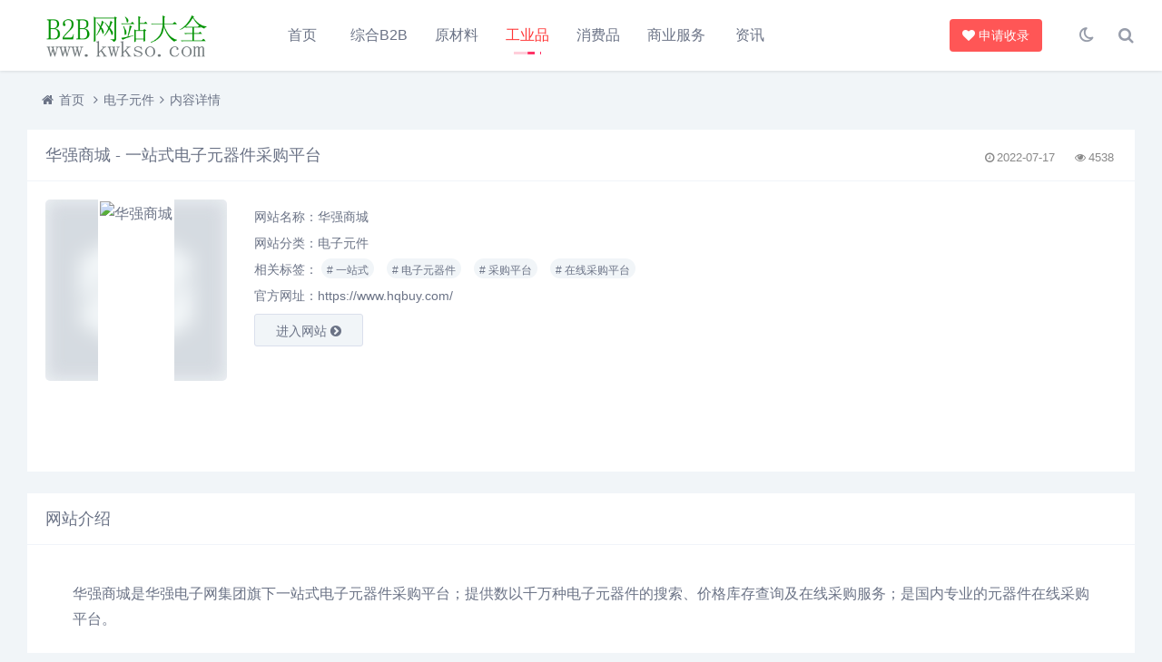

--- FILE ---
content_type: text/html; charset=utf-8
request_url: https://kwkso.com/post/202.html
body_size: 4884
content:

<!DOCTYPE html>
<html lang="zh-CN">
<head>
<meta charset="UTF-8">
<meta name="viewport" content="width=device-width, initial-scale=1.0, minimum-scale=1.0, maximum-scale=1.0, user-scalable=no">
<meta name="renderer" content="webkit">
<meta name="force-rendering" content="webkit">
<meta http-equiv="X-UA-Compatible" content="IE=edge,Chrome=1">
<meta name="applicable-device" content="pc,mobile"> 
<title>华强商城-B2B网站大全</title>
<meta name="keywords" content="一站式,电子元器件,采购平台,在线采购平台" />
<meta name="description" content="华强商城是华强电子网集团旗下一站式电子元器件采购平台；提供数以千万种电子元器件的搜索、价格库存查询及在线采购服务；是国内专业的元器件在线采购平台。..." />

<link rel="shortcut icon" href="https://kwkso.com/zb_users/theme/suiranx_nav/image/favicon.ico">
<link rel="stylesheet" href="https://kwkso.com/zb_users/theme/suiranx_nav/fontawesome/css/font-awesome.min.css" type="text/css">
<link rel="stylesheet" href="https://kwkso.com/zb_users/theme/suiranx_nav/style/style.css?ver=3.72" type="text/css">
<!--[if lt IE 9]><div class="fuck-ie"><p class="tips">*您的IE浏览器版本过低，为获得更好的体验请使用Chrome、Firefox或其他现代浏览器!</p></div><![endif]-->
<script src="https://kwkso.com/zb_system/script/jquery-2.2.4.min.js" type="text/javascript"></script>
<script src="https://kwkso.com/zb_system/script/zblogphp.js" type="text/javascript"></script>
<script src="https://kwkso.com/zb_system/script/c_html_js_add.php" type="text/javascript"></script>
<style type="text/css"></style>
<script async src="https://pagead2.googlesyndication.com/pagead/js/adsbygoogle.js?client=ca-pub-7185228623146428" crossorigin="anonymous"></script>
</head>
<body>
    <header class="header">
        <div class="h-fix">
            <div class="container">
                <div class="logo">
                    <a href="https://kwkso.com/" title="B2B网站大全">
                        <img id="light-logo" src="https://kwkso.com/zb_users/theme/suiranx_nav/image/logo.png" alt="B2B网站大全" title="B2B网站大全"/>
                        <img id="dark-logo" src="https://kwkso.com/zb_users/theme/suiranx_nav/image/darklogo.png" alt="B2B网站大全" title="B2B网站大全"/>                        
                    </a>
                </div>
                <div id="m-btn" class="m-btn"><i class="fa fa-bars"></i></div>
                <div class="search">
                    <i class="s-btn off fa fa-search"></i>
                    <div class="s-form">
                        <i class="arrow fa fa-caret-up"></i>
                        <form name="search" method="post" class="sform" action="https://kwkso.com/zb_system/cmd.php?act=search">
                            <input class="sinput" name="q" type="text" placeholder="请输入搜索词">
                            <button><i class="fa fa-search"></i></button>
                        </form>             
                    </div>
                </div>   
                <div class="darkmode">
                    <a href="javascript:switchNightMode()" target="_self" class=""><i class="fa fa-moon-o"></i></a>
                </div>
                <nav class="nav-bar" id="nav-box" data-type="article" data-infoid="3">
                    <ul class="nav">
                        <li id="nvabar-item-index"><a href="https://kwkso.com/">首页</a></li>
                        <li id="navbar-category-1"><a href="https://kwkso.com/category-1.html">综合B2B</a></li><li id="navbar-category-2"><a href="https://kwkso.com/category-2.html">原材料</a></li><li id="navbar-category-3"><a href="https://kwkso.com/category-3.html">工业品</a></li><li id="navbar-category-4"><a href="https://kwkso.com/category-4.html">消费品</a></li><li id="navbar-category-5"><a href="https://kwkso.com/category-5.html">商业服务</a></li><li id="navbar-category-6"><a href="https://kwkso.com/category-53.html">资讯</a></li>                    </ul>              
                </nav>
                                <div class="submit fr">
                                        <a href="https://kwkso.com/about/3.html" target="_blank" class="a transition"><i class="fa fa-heart"></i>申请收录</a>
                </div>   
                            </div>
        </div>
    </header>
    <div id="mask"></div>

<div class="breadnav">
    <div class="container bread">
        <i class="fa fa-home"></i><a title="首页" href="https://kwkso.com/">首页</a>
                <i class="fa fa-angle-right"></i><a href="https://kwkso.com/category-18.html" target="_blank">电子元件</a><i class="fa fa-angle-right"></i>内容详情                                    </div>
</div>
<div class="container">
	    
<div class="part">
    <div class="bar clearfix">
        <h1 class="tt">
           华强商城 - 一站式电子元器件采购平台        </h1>  
        <div class="r-intro fr">
            <span class="data fr">
                <small class="info"><i class="fa fa-clock-o"></i>2022-07-17</small>
                <small class="info"><i class="fa fa-eye"></i>4538</small>    
            </span>
        </div> 
    </div>
    <div class="items">
        <div class="row post-single">
            <div class="col-xs-12 col-sm-12 col-md-8">
                <div class="pic fl">
                    <div class="blur blur-layer" style="background: transparent url(https://kwkso.com/zb_users/theme/suiranx_nav/image/random_img/1.jpg) no-repeat center center;-webkit-background-size: cover;-moz-background-size: cover;-o-background-size: cover;background-size: cover;"> 
                    </div>
                    <img class="img-cover" src="https://s0.wp.com/mshots/v1/https://www.hqbuy.com/" alt="华强商城" title="华强商城">
                </div>
                <div class="list">
                    <p>网站名称：华强商城</p>
                    <p class="cate">网站分类：<a href="https://kwkso.com/category-18.html" class="mcolor">电子元件</a></p>
                                        <p class="tag">相关标签：
                                            		                    		    <span class="padding">
                    		        <a class="transition tags" href="https://kwkso.com/tags-96.html" title="一站式"># 一站式</a>
                    		    </span>
                    		                    		    <span class="padding">
                    		        <a class="transition tags" href="https://kwkso.com/tags-81.html" title="电子元器件"># 电子元器件</a>
                    		    </span>
                    		                    		    <span class="padding">
                    		        <a class="transition tags" href="https://kwkso.com/tags-395.html" title="采购平台"># 采购平台</a>
                    		    </span>
                    		                    		    <span class="padding">
                    		        <a class="transition tags" href="https://kwkso.com/tags-396.html" title="在线采购平台"># 在线采购平台</a>
                    		    </span>
                    		                	                    	</p>
                	                    <p class="site">官方网址：https://www.hqbuy.com/</p>
                    <a class="btn transition" target="_blank" href="https://www.hqbuy.com/" rel="nofollow">进入网站
                    <i class="fa fa-chevron-circle-right"></i></a>
                </div>
            </div>  
            <div class="col-xs-12 col-sm-12 col-md-4">
                <!-- 广告位AD2  -->
                                                            <div><script async src="//pagead2.googlesyndication.com/pagead/js/adsbygoogle.js"></script>
<!-- kwkso-index，2016-10-14 -->
<ins class="adsbygoogle"
     style="display:block"
     data-ad-client="ca-pub-7185228623146428"
     data-ad-slot="1805329094"
     data-ad-format="auto"></ins>
<script>
(adsbygoogle = window.adsbygoogle || []).push({});
</script></div>
                                     
            </div>             
        </div> 
    </div>    
</div>
<div class="part">
    <p class="tt"><span>网站介绍</span></p>  
    <div class="items">
        <div class="art-main"><p>华强商城是华强电子网集团旗下一站式电子元器件采购平台；提供数以千万种电子元器件的搜索、价格库存查询及在线采购服务；是国内专业的元器件在线采购平台。</p></div>
    </div>
</div> 

    <!-- 广告位AD3  -->
                        <div style="margin-bottom:24px;"><script async src="//pagead2.googlesyndication.com/pagead/js/adsbygoogle.js"></script>
<!-- kwkso-index，2016-10-14 -->
<ins class="adsbygoogle"
     style="display:block"
     data-ad-client="ca-pub-7185228623146428"
     data-ad-slot="1805329094"
     data-ad-format="auto"></ins>
<script>
(adsbygoogle = window.adsbygoogle || []).push({});
</script></div>
            <div class="part related">
    <p class="tt"><span>相似网站</span></p>
    <div class="items">
        <div class="row"> 
                                        <div class="col-xs-6 col-sm-4 col-md-3">
                    <div class="item">
                        <a class="a" href="https://kwkso.com/post/365.html" title="华强商城" target="_blank">
                            <img class="img-cover br" src="https://kwkso.com/zb_users/upload/2023/02/202302281677545880683916.jpg" alt="驰万电子" title="驰万电子">
                            <h3>驰万电子</h3>
                            <p>
                                            				                				                			Chip One Stop(驰万电子)为美国艾睿电子附属公司，是日本知名半导体和电子元器件在线分销商。与全球近700家电子元器件制造商、知名供应商合作。2100+万型号在线商品，快速优质的客服支持，一...</p>
                        </a>
                    </div>
                </div>  
                                <div class="col-xs-6 col-sm-4 col-md-3">
                    <div class="item">
                        <a class="a" href="https://kwkso.com/post/341.html" title="华强商城" target="_blank">
                            <img class="img-cover br" src="https://kwkso.com/zb_users/theme/suiranx_nav/image/random_img/1.jpg" alt="京东五金城" title="京东五金城">
                            <h3>京东五金城</h3>
                            <p>
                                            				                				                			京东五金城致力于让工业品采购更放心、省钱。主营五金工具、劳保用品、个人防护、消防用品、安防监控、包装搬运、清洁用品、工控配电、紧固密封、化学品、气动液压等万余种商品。...</p>
                        </a>
                    </div>
                </div>  
                                <div class="col-xs-6 col-sm-4 col-md-3">
                    <div class="item">
                        <a class="a" href="https://kwkso.com/post/331.html" title="华强商城" target="_blank">
                            <img class="img-cover br" src="https://kwkso.com/zb_users/theme/suiranx_nav/image/random_img/1.jpg" alt="828企业服务平台" title="828企业服务平台">
                            <h3>828企业服务平台</h3>
                            <p>
                                            				                				                			“828企业服务平台”是人民网“小巨人护航计划”一揽子服务的承载平台，将汇聚各类资源与服务机构，围绕政策服务、供需对接、诉求反映、专业服务、品牌建设等核心功能，为企业提供一站式平台服务，助力推动大中小...</p>
                        </a>
                    </div>
                </div>  
                                <div class="col-xs-6 col-sm-4 col-md-3">
                    <div class="item">
                        <a class="a" href="https://kwkso.com/post/270.html" title="华强商城" target="_blank">
                            <img class="img-cover br" src="https://kwkso.com/zb_users/theme/suiranx_nav/image/random_img/1.jpg" alt="博华优选" title="博华优选">
                            <h3>博华优选</h3>
                            <p>
                                            				                				                			博华优选为买家提供家具软装、食品饮料、酒店和商业空间、制药、食品加工包装、船艇休闲旅游、灯饰、清洁等领域优选产品供应，同时汇聚多行业优质供应商，打造全新一站式集线上线下展览、会议、活动为一体的融合型一...</p>
                        </a>
                    </div>
                </div>  
                                <div class="col-xs-6 col-sm-4 col-md-3">
                    <div class="item">
                        <a class="a" href="https://kwkso.com/post/220.html" title="华强商城" target="_blank">
                            <img class="img-cover br" src="https://kwkso.com/zb_users/theme/suiranx_nav/image/random_img/1.jpg" alt="慧采购" title="慧采购">
                            <h3>慧采购</h3>
                            <p>
                                            				                				                			慧采购平台，是由慧聪和腾讯强强联手，为中小企业提供精准流量，帮助买家寻求优质货源，推动买卖双方做成生意。...</p>
                        </a>
                    </div>
                </div>  
                                <div class="col-xs-6 col-sm-4 col-md-3">
                    <div class="item">
                        <a class="a" href="https://kwkso.com/post/215.html" title="华强商城" target="_blank">
                            <img class="img-cover br" src="https://kwkso.com/zb_users/theme/suiranx_nav/image/random_img/1.jpg" alt="工品一号" title="工品一号">
                            <h3>工品一号</h3>
                            <p>
                                            				                				                			工品一号紧固件一站式采购平台10亿优质现货任你选...</p>
                        </a>
                    </div>
                </div>  
                                <div class="col-xs-6 col-sm-4 col-md-3">
                    <div class="item">
                        <a class="a" href="https://kwkso.com/post/205.html" title="华强商城" target="_blank">
                            <img class="img-cover br" src="https://kwkso.com/zb_users/theme/suiranx_nav/image/random_img/1.jpg" alt="优质采云采购平台" title="优质采云采购平台">
                            <h3>优质采云采购平台</h3>
                            <p>
                                            				                				                			优质采云采购平台--电子招投标与采购平台 优质采电子交易平台是为招标采购各类市场主体提供全流程电子化招投标及采购解决方案的综合性服务云平台。优质采利用云计算技术，为合作客户提供招标投标、企业采购、供应...</p>
                        </a>
                    </div>
                </div>  
                                <div class="col-xs-6 col-sm-4 col-md-3">
                    <div class="item">
                        <a class="a" href="https://kwkso.com/post/204.html" title="华强商城" target="_blank">
                            <img class="img-cover br" src="https://kwkso.com/zb_users/theme/suiranx_nav/image/random_img/1.jpg" alt="安徽印刷网" title="安徽印刷网">
                            <h3>安徽印刷网</h3>
                            <p>
                                            				                				                			安徽印刷网-安徽省印刷行业门户网[打造安徽印刷网络平台,解决一站式印刷难题]...</p>
                        </a>
                    </div>
                </div>  
                                  
        </div> 
    </div>
</div>
    <!--<p class="comment-disable sb br mb"><i class="iconfont icon-cry"></i>抱歉，评论功能暂时关闭!</p>-->
    </div>

<div class="footer-copyright ">
	<div class="container">
		<p>
		    
			<a href="https://kwkso.com/about/251.html">关于我们</a> | <a href="https://kwkso.com/about/2.html">联系我们</a> | <a href="https://kwkso.com/about/252.html">用户协议</a> | <a href="https://kwkso.com/about/3.html">申请收录</a> | <a href="https://kwkso.com/sitemap.html">网站地图</a> | <a href="https://kwkso.com/sitemap.xml">sitemap</a>
Powered By Z-Blog <br>Copyright 2016-2025 www.kwkso.com All Rights Reserved B2B网站大全 版权所有            <!--统计代码-->
            <script charset="UTF-8" id="LA_COLLECT" src="//sdk.51.la/js-sdk-pro.min.js"></script>
<script>LA.init({id: "Jjz1TEfWbqOQAr4e",ck: "Jjz1TEfWbqOQAr4e",autoTrack:true,hashMode:true})</script>
<script>
var _hmt = _hmt || [];
(function() {
  var hm = document.createElement("script");
  hm.src = "https://hm.baidu.com/hm.js?23a8c7630edfbef4867c1d99d8ce74bf";
  var s = document.getElementsByTagName("script")[0]; 
  s.parentNode.insertBefore(hm, s);
})();
</script>
<script type="text/javascript" src="//api.tongjiniao.com/c?_=604616430485536768" async></script>

		</p>
		<img id="light-flogo" class="flogo" src="https://kwkso.com/zb_users/theme/suiranx_nav/image/logo.png" alt="B2B网站大全" title="B2B网站大全"/>
		<img id="dark-flogo" class="flogo" src="https://kwkso.com/zb_users/theme/suiranx_nav/image/darklogo.png" alt="B2B网站大全" title="B2B网站大全"/>		
	</div>
</div>
<!--提交和回顶-->
<a id="quick_submit" class="fa fa-pencil" rel="nofollow" href="https://kwkso.com/about/3.html"></a>
<div id="backtop" class="fa fa-angle-up"></div>
<script src="https://cdn.staticfile.org/jquery-cookie/1.4.1/jquery.cookie.min.js" type="text/javascript"></script>
<script src="https://kwkso.com/zb_users/theme/suiranx_nav/script/main.js" type="text/javascript"></script>
<!--初始化Swiper-->
<script>
/* tooltip.js初始化 */
$('.autoleft').tooltip({
    align: 'autoLeft',
    fade: {
        duration: 200,
        opacity: 0.8
    }
});
</script>
<script>
/* jQuery.positionSticky.js初始化 */
jQuery('.sticky').positionSticky({offsetTop: 78});
</script>
<!--[if lt IE 9]><script src="https://kwkso.com/zb_users/theme/suiranx_nav/script/html5-css3.js"></script><![endif]-->
</body>
</html><!--41.99 ms , 15 queries , 3319kb memory , 13 errors-->

--- FILE ---
content_type: text/html; charset=utf-8
request_url: https://www.google.com/recaptcha/api2/aframe
body_size: 267
content:
<!DOCTYPE HTML><html><head><meta http-equiv="content-type" content="text/html; charset=UTF-8"></head><body><script nonce="eqStFwV2dI8f88uTmJnzjw">/** Anti-fraud and anti-abuse applications only. See google.com/recaptcha */ try{var clients={'sodar':'https://pagead2.googlesyndication.com/pagead/sodar?'};window.addEventListener("message",function(a){try{if(a.source===window.parent){var b=JSON.parse(a.data);var c=clients[b['id']];if(c){var d=document.createElement('img');d.src=c+b['params']+'&rc='+(localStorage.getItem("rc::a")?sessionStorage.getItem("rc::b"):"");window.document.body.appendChild(d);sessionStorage.setItem("rc::e",parseInt(sessionStorage.getItem("rc::e")||0)+1);localStorage.setItem("rc::h",'1768395102246');}}}catch(b){}});window.parent.postMessage("_grecaptcha_ready", "*");}catch(b){}</script></body></html>

--- FILE ---
content_type: text/css
request_url: https://kwkso.com/zb_users/theme/suiranx_nav/style/style.css?ver=3.72
body_size: 11858
content:
@charset "utf-8";
/*==========css reset==========*/

html {font-size:100%;overflow-y:scroll;-webkit-text-size-adjust:100%;-ms-text-size-adjust:100%;text-rendering:optimizelegibility;}
*,*:before,*:after {-webkit-box-sizing:border-box;-moz-box-sizing:border-box;box-sizing:border-box;}
body,dl,dt,dd,ul,ol,li,h1,h2,h3,h4,h5,h6,pre,code,form,fieldset,legend,input,textarea,p,blockquote,th,td,hr,button,article,aside,details,figcaption,figure,footer,header,menu,nav,section {margin:0;padding:0;}
article,aside,details,figcaption,figure,footer,header,menu,nav,section {display:block;}
audio,canvas,video {display:inline-block;}
body,button,input,select,textarea {font:normal 1em/1.8  sans-serif,PingFang SC,Lantinghei SC,Microsoft Yahei,Hiragino Sans GB,Microsoft Sans Serif,WenQuanYi Micro Hei,sans;}
button::-moz-focus-inner,input::-moz-focus-inner {padding:0;border:0;}
table {border-collapse:collapse;border-spacing:0;}
fieldset,img {border:0;}
a {text-decoration:none;}
a:link {}
a:visited {}
a:hover {text-decoration:none;}
a:active {}
small {font-size:0.9em;color:#888;}
h1,h2,h3,h4,h5,h6 {font-family:PingFang SC,Verdana,Helvetica Neue,Microsoft Yahei,Hiragino Sans GB,Microsoft Sans Serif,WenQuanYi Micro Hei,sans-serif;font-size:100%;color:#6b7386;line-height:1.35;}
pre,code,pre tt {font-family:Courier,'Courier New',monospace;}
pre {background:#f8f8f8;border:1px solid #ddd;padding:1em 1.5em;display:block;-webkit-overflow-scrolling:touch;}
hr {border:none;border-bottom:1px solid #cfcfcf;margin-bottom:0.8em;height:10px;}
.textwrap,.textwrap td,.textwrap th {word-wrap:break-word;word-break:break-all;}
.textwrap-table {table-layout:fixed;}
.serif {font-family:Palatino,Optima,Georgia,serif;}
img {max-width:100%;}
input[type=submit],input[type=button]{-webkit-appearance:none;outline:none}
.row-position{position:relative;}
/*public*/
.fl{float:left;}
.fr{float:right;}
.clearfix:after{content:".";display:block;height:0;clear:both;visibility:hidden}
.clear{clear:both}
.img-cover{object-fit:cover}
/*全局color*/
a{color:#6b7386;}
a:hover{color:#ff3636;}
/*暗黑模式color*/
@media only screen and (max-width:992px) {
.night #quick_submit,.night #backtop{background:#fff!important;}
}
.night .data-zone{background: #2b333e;}
.night .art-tag a{background: #3c4551}
.night .part .bar{border-bottom:1px solid #353e48;}
.night .search .s-form .arrow{color:#3c4551;}
.night .m-btn i{color:#e6e6e6;}
.night .search .s-form{background: #3c4551;border:none;}
.night .part .art-main h1,.night .part .art-main h2,.night .part .art-main h3,.night .part .art-main h4,.night .part .art-main h5,.night .part .art-main h6,.night .part .tt,.night .part .r-intro .data,.night .part .r-intro .data .fa,.night small{color: #edeef0;}
.night{background:#232931!important;color:#edeef0!important;}
.night #divCommentPost input.text,.night #divCommentPost img{border:none;background:#232931;color: #fff;}
.night .header .submit .a:hover{color:#fff!important;}
.night #light-logo,.night #light-flogo{display:none;}
#light-logo,#light-flogo{display:block;}
.night #dark-logo,.night #dark-flogo{display:block;}
#dark-logo,#dark-flogo{display:none;}
.night .search i.fa,.night .darkmode i.fa{color:#fff;}
.night .footer-copyright  a,.night .breadnav a{color:#a4a6aa!important;}
.night .part h1.tt span{color:#fff;}
.night .ad_zone a{color:#6b7386!important;}
.night .ad_zone a{background:#232931;}
.night .header .nav-bar li.active:after,.header .nav-bar li[class*="li-cate-"]:after{background: transparent!important}
.night .part .post-single .list .btn:hover{color:#fff!important;}
.night .art-copyright,.night #txaArticle,.night .comment-main,.night .header .nav-bar ul li > ul{background:#232931!important;border:none!important;}
.night #divCommentPost input.button,.night .part .post-single .list .btn,.night .page-tips,.night .submit-form input,.night .post-btn,.night #reg_verfiycode,.night .part .post-single .list .tag a{background:#3f4957!important;border:none!important;}
.night .art-title a{color:#fff!important;}
.night .edui-listitem-body .edui-default{color:#333;}
.night iframe.view{background: #c8cfd9!important;}
.night .edui-default .edui-toolbar .edui-combox .edui-combox-body{background-color: #d8dfe8;color:#333;}
.night .edui-default .edui-editor-toolbarboxouter{background-image:none;background-color: #d8dfe8;}
.night .part,.night .part .tt,.night .quick-nav,.night #quick_submit,.night #backtop,.night .part .art-item,.night .part .post-single .pic,.night .pagebar .current{background:#2b333e;}
.night .h-fix{background:#232931;box-shadow: 0 1px 3px rgba(255, 255, 255, 0);border-bottom:1px solid #2c333c;}
.night .pagebar .current{border:1px solid #434c57;}
.night .page-numbers{background:#232931;border:1px solid #434c57;}
.night .part .art-item{box-shadow: 0px 1px 6px 0px rgba(0, 0, 0, 0.1);}
.night .part .art-item:hover{background:#303a48;}
.night #quick_submit{color:#6b7386!important;}
.night #quick_submit:hover{color:#ff3636!important;}
.night .part .tt{border-bottom:1px solid #36404f}
.night .pagebar{background: #2b333e}
.night .part .item .a h3{color:#fff;}
.night .part .item .link .fa{color:#fff;}
.night .part .item .link:hover .fa {border: 1px solid #fff;background:#111;}
.night .part .item .a:hover,.night .part .art-item:hover {box-shadow: 0px 5px 28px 0px rgba(13, 12, 12, 0.2);}
.night a{color:#edeef0!important;}
.night a:hover{color:#ff3636!important;}
/* Tooltip */
.tooltip{padding:5px;font-size:12px;opacity:.8;background-repeat:no-repeat;background-image:url(../image/tooltip.gif)}
.tooltip-inner{padding:5px 10px;max-width:200px;pointer-events:none;color:#fff;text-align:center;background-color:#000;border-radius:3px;box-shadow:0 0 3px rgba(0,0,0,.15)}
.tooltip-bottom{background-position:top center}
.tooltip-top{background-position:bottom center}
.tooltip-left{background-position:right center}
.tooltip-right{background-position:left center}
/* transition */
.transition{-webkit-transition:all ease .4s;-moz-transition:all ease .4s;-ms-transition:all ease .4s;-o-transition:all ease .4s;transition:all ease .4s}
/* 图片高斯模糊 */
.blur {-webkit-filter: blur(10px);-moz-filter: blur(10px);-ms-filter: blur(10px);filter: blur(10px);filter: progid:DXImageTransform.Microsoft.Blur(PixelRadius=10, MakeShadow=false);}
/*----------- 头部 -----------*/
body{background:#f1f5f8;color:#6b7386;}
.h-fix{position:fixed;z-index:9999;background:#fff;width:100%;box-shadow: 0 1px 3px rgba(26,26,26,.1);}
.header {display:block;height:78px;position:relative;left:0;-webkit-transition:all .3s ease;-o-transition:all .3s ease;transition:all .3s ease;z-index:9}
.header .logo {float:left;overflow:hidden;height:78px;}
.header .logo h1,.header .logo div {height:100%;display:block;}
.header .logo a {min-width:220px;height:100%;display:block;position:relative;font-size:0;overflow:hidden;}
.header .logo a img {width:100%;max-width:100%;height:auto;position:absolute;top:50%;transform:translateY(-50%);left:0;}
.header .nav-bar {float:left;margin-left:4%;}
.header .nav-bar li {display:inline-block;height:78px;line-height:78px;position:relative;vertical-align:top;}
.header .nav-bar li a {display:inline-block;padding:0 15px;color:#6b7386;font-size:16px;position:relative;z-index:2;min-width:68px;text-align:center}
.header .nav-bar li em[class*="dot"] {display:inline-block;position:relative;left:-10px;z-index:1;width:16px;}
.header .nav-bar li em[class*="dot"] .fa {color:#666;font-size:16px;width:16px;display:block;}
.header .nav-bar li a:hover {color:#ff3366;transition: all 500ms ease;}
.header .nav-bar li.active:before,.header .nav-bar li[class*="li-cate-"]:before{position: absolute;content: '';background: #ff3366;width: 0;height: 3px;left: 0px;right:0;margin:0px auto;bottom:18px;transition: all 500ms ease;-webkit-mask-image: linear-gradient(-75deg, rgba(244, 55, 55, 0.24) 50%, #f43737 50%, rgba(0,0,0,1) 70%);-webkit-mask-size: 200%;animation: shine 2s infinite;}
.header .nav-bar li.active:after,.header .nav-bar li[class*="li-cate-"]:after{position: absolute;content: '';background: #ffffff;width: 6px;height: 3px;right: 32%;bottom:18px;transition: all 300ms ease;}
.header .nav-bar li.on:before,.header .nav-bar li.active:before{width: 30px;}
.header .nav-bar li.active > a{color:#ff3636;}
@-webkit-keyframes shine {from{-webkit-mask-position: 150%;}to{-webkit-mask-position: -50%;}}
/*二级高亮*/
.header .nav-bar ul li>ul {width:100%;min-width:110px;position:absolute;top:100%;left:50%;transform:translateX(-50%);right:0;background:#fff;z-index:888;visibility:hidden;opacity:0;box-shadow:0px 8px 20px 0px rgba(0,0,0,0);-webkit-transition:all .3s ease;-o-transition:all .3s ease;transition:all .3s ease;box-shadow: 0px 8px 20px 0px rgba(0,0,0,0.1);}
.header .nav-bar ul li>ul li {width:100%;height:42px;line-height:42px;display:block;}
.header .nav-bar ul li>ul li a {width:100%;text-align:center;height:42px;line-height:42px;font-size:14px;color:#6b7386;opacity:1}
.header .nav-bar ul li>ul li.on a:hover {color:#ff3366;}
.header .nav-bar ul li.on>ul {visibility:visible;opacity:1;}
.header .nav-bar ul li>ul li em[class*="dot"] {position:absolute;right:5px;left:auto;top:10px;z-index:3;-webkit-transform:rotate(-90deg);-ms-transform:rotate(-90deg);-o-transform:rotate(-90deg);transform:rotate(-90deg);}
.header .nav-bar ul li.on>ul li em[class*="dot"] .fa {color:#6b7386;}
/*三级高亮*/
.header .nav-bar ul li>ul li .sub-menu {visibility:hidden;opacity:0;display:none;left:-100%;transform:none;}
.header .nav-bar ul li>ul li.on .sub-menu {right:-100%;left:auto;top:0;visibility:visible;opacity:1;display:block;}
.header .nav-bar ul li>ul li.on .sub-menu li a,.header .nav-bar ul li>ul li.on .sub-menu li a:hover {background:rgba(0,0,0,0);color:#6b7386);}
.header .nav-bar ul li>ul li.on .sub-menu li.on a,.header .nav-bar ul li>ul li.on .sub-menu li.on a:hover {color:#ff3366;}
/*移动端*/
.m-btn {position:absolute;top:4px;bottom:0;right:90px;padding:0 15px;height:100%;display:none;line-height:56px;cursor:pointer;}
.m-btn i {color:#6b7386;opacity:0.7;font-size:20px;line-height:48px;}
.m-btn .fa-remove{color:#fff;}
.m-btn:hover i {opacity:1}
.m-nav {width:70%;background:#434957;position:fixed;top:0;bottom:0;left:-70%;-webkit-transition:all .3s ease;-o-transition:all .3s ease;transition:all .3s ease;z-index:999;overflow-y: scroll;overflow-x: hidden;}
.m-nav .m-btn {height:48px;line-height:48px;left:auto;right:-45px;display:none;}
.m-nav ul {padding-top:0px;}
.m-nav li {width:100%;position:relative;}
.m-nav li a {padding:0 25px;line-height:48px;color:#fff;display:block;border-bottom:1px solid rgba(255,255,255,0.08);}
.m-nav li a:hover {background:rgba(0,0,0,0.1);}
.m-nav ul li>ul {display:none;}
.m-nav li em[class*="dot"] {position:absolute;top:0px;right:0px;width:48px;height:48px;text-align:center;border-left:1px solid rgba(255,255,255,0);cursor:pointer;}
.m-nav li em[class*="dot"] .fa {font-size:18px;color:#fff;-webkit-transition:all .3s ease;-o-transition:all .3s ease;transition:all .3s ease;position:absolute;width:48px;line-height:48px;top:0;left:0;}
.m-nav li em[class*="dot"] .fa.open {-webkit-transform:rotate(180deg);-ms-transform:rotate(180deg);-o-transform:rotate(180deg);transform:rotate(180deg);}
.m-nav ul li>ul li {background:rgba(0,0,0,0.15);}
.m-nav ul li>ul li a {border-bottom:1px solid rgba(255,255,255,0.05);opacity:0.8;font-size:14px;text-indent:1em}
/*搜索和黑暗模式*/
.search,.darkmode {float:right;margin-left:15px;position:relative;}
.darkmode i{font-weight: 900;}
.search i.fa,.darkmode i.fa {color:#6b7386;line-height:78px;opacity:0.7;font-size:18px;padding-left:10px;-webkit-transition:all .3s ease;-o-transition:all .3s ease;transition:all .3s ease;cursor:pointer;display:block;width: 28px;}
.search i.fa:hover,.darkmode i.fa:hover {opacity:1;}
.search .s-form {padding:20px;line-height:none;display:block;background:#fff;position:absolute;right:0;top:100%;display:none;box-shadow:0px 8px 20px 0px rgba(0,0,0,0.1);border:1px solid #eee;border-top:none;z-index:1;}
.search .s-form .sform {width:258px;padding-right:32px;position:relative;}
.search .s-form button {border:medium none;background:#ff3636;position:absolute;top:0;right:0;cursor:pointer;}
.search .s-form button i {color:#fff;font-size:18px;height:32px;line-height:32px;padding:0 10px;width: 40px;}
.search .s-form button:hover {opacity:1}
.search .s-form .sinput {background:#f8f8f8;border:1px solid #eee;padding: 5px 0 0 10px;height:32px;line-height:32px;width:100%;font-size: 14px;}
.search .s-form .arrow {position:absolute;top:-17px;right:-2px;line-height:26px;color:#fff;font-size:20px;opacity: 1;}
#mask {position:fixed;left:0;top:0;width:100%;height:100%;background:rgba(0,0,0,.5);z-index:899;display:none;}
/* Banner动画 */
@-webkit-keyframes mountains-in {0% {-webkit-transform:scale(1.5);}
100% {-webkit-transform:scale(1);}
}
@-moz-keyframes mountains-in {0% {-moz-transform:scale(1.5);}
100% {-moz-transform:scale(1);}
}
@keyframes mountains-in {0% {transform:scale(1.5);}
100% {transform:scale(1);}
}
@-webkit-keyframes moving {0% {-webkit-transform:translate3d(0,0,0);}
100% {-webkit-transform:translate3d(-50%,0,0);}
}
@-moz-keyframes moving {0% {-moz-transform:translate3d(0,0,0);}
100% {-moz-transform:translate3d(-50%,0,0);}
}
@keyframes moving {0% {transform:translate3d(0,0,0);}
100% {transform:translate3d(-50%,0,0);}
}
#banner-bear{height:320px;background:#464853 url(../image/bg-container.png) repeat-x;width:100%;position:relative;font-size:22px;}
/* SLOGAN */
.typing {color:#fff;position:absolute;top:25%;left:50%;z-index:1;transform: translate(-50%, -50%);text-shadow: 1px 1px 0px rgba(0,0,0,2);font-size: 30px;font-weight: bold;}
@media (max-width:1199px){.typing {font-size: 16px;}
}
.banner-wrap,#stage {width:100%;height:100%;}
#stage {overflow:hidden;position:relative;z-index:0;}
#stage .space {width:3840px;height:100%;position:absolute;top:0;left:0;z-index:0;background:url(../image/bg-space.png) repeat-x;}
#stage .mountains {width:100%;height:17.78125em;overflow:hidden;position:absolute;left:0;bottom:0;z-index:1;opacity:0;-webkit-transition:opacity 0.2s linear 0s;-moz-transition:opacity 0.2s linear 0s;transition:opacity 0.2s linear 0s;-webkit-transform-origin:center top;-moz-transform-origin:center top;transform-origin:center top;}
#stage .mountain {width:240em;position:absolute;left:0;bottom:0;}
#stage .mountain-1 {height:10.5em;z-index:3;background:url(../image/bg-mountain-1.png) repeat-x;background-size:auto 50%;background-position:0 bottom;}
#stage .mountain-2 {height:12em;z-index:2;background:url(../image/bg-mountain-2.png) repeat-x;background-size:auto 50%;background-position:0 bottom;}
#stage .mountain-3 {height:17.78125em;z-index:1;background:url(../image/bg-mountain-3.png) repeat-x;background-size:auto 30%;background-position:0 bottom;}
#stage .bear-wrapper {width:6.25em;height:3.125em;position:absolute;margin-left:-3.125em;left:50%;bottom:40px;z-index:999;}
.bear-words {display:none;width:6.25em;height:2.8125em;position:absolute;bottom:5.3125em;left:50%;margin-left:-2.1875em;z-index:5;}
.bear-words span {display:block;width:9.375em;height:1.875em;line-height:1.875em;margin-left:0.9375em;font-size:0.4375em;color:#fff;}
.bear-words .bear-words-background {width:100%;height:100%;position:absolute;left:0;top:0;border:0;}
#stage .bear {width:3.12em;height:1.625em;position:absolute;margin-left:-1.5625em;left:-4%;bottom:20px;z-index:999;background:url("../image/bear.png") 0 0 no-repeat;background-size:25em 100%;opacity:0;}
.scenes-ready #stage .space {-webkit-transform:translate3d(0,0,0);-moz-transform:translate3d(0,0,0);transform:translate3d(0,0,0);-webkit-animation:moving 450s linear 0.8s infinite normal none;-moz-animation:moving 450s linear 0.8s infinite normal none;animation:moving 450s linear 0.8s infinite normal none;}
.scenes-ready #stage .mountains {opacity:1;-webkit-animation:mountains-in 0.8s ease-out 0s 1 normal forwards;-moz-animation:mountains-in 0.8s ease-out 0s 1 normal forwards;animation:mountains-in 0.8s ease-out 0s 1 normal forwards;}
.scenes-ready #stage .mountain-1 {-webkit-transform:translate3d(0,0,0);-moz-transform:translate3d(0,0,0);transform:translate3d(0,0,0);-webkit-animation:moving 100s linear 0.8s infinite normal none;-moz-animation:moving 100s linear 0.8s infinite normal none;animation:moving 100s linear 0.8s infinite normal none;}
.scenes-ready #stage .mountain-2 {-webkit-transform:translate3d(0,0,0);-moz-transform:translate3d(0,0,0);transform:translate3d(0,0,0);-webkit-animation:moving 160s linear 0.8s infinite normal none;-moz-animation:moving 160s linear 0.8s infinite normal none;animation:moving 160s linear 0.8s infinite normal none;}
.scenes-ready #stage .mountain-3 {-webkit-transform:translate3d(0,0,0);-moz-transform:translate3d(0,0,0);transform:translate3d(0,0,0);-webkit-animation:moving 360s linear 0.8s infinite normal none;-moz-animation:moving 360s linear 0.8s infinite normal none;animation:moving 360s linear 0.8s infinite normal none;}
.scenes-ready #stage .bear {opacity:1;-webkit-transition:opacity 0.4s linear 0.6s;-moz-transition:opacity 0.4s linear 0.6s;transition:opacity 0.4s linear 0.6s;}
.preserve3d .scenes-ready #stage .bear {-webkit-animation:bear-run-in 3.6s step-end 0.6s 1 normal forwards,bear-run 0.8s steps(8) 4.2s infinite normal forwards;-moz-animation:bear-run-in 3.6s step-end 0.6s 1 normal forwards,bear-run 0.8s steps(8) 4.2s infinite normal forwards;animation:bear-run-in 3.6s step-end 0.6s 1 normal forwards,bear-run 0.8s steps(8) 4.2s infinite normal forwards;}
.no-preserve3d .scenes-ready #stage .bear,.no-csstransforms3d .scenes-ready #stage .bear {left:50%;-webkit-animation:bear-run 0.8s steps(8) 0.6s infinite normal forwards;-moz-animation:bear-run 0.8s steps(8) 0.6s infinite normal forwards;animation:bear-run 0.8s steps(8) 0.6s infinite normal forwards;}
.preserve3d .scenes-ready #stage .bear.reset,.no-preserve3d .scenes-ready #stage .bear.reset,.no-csstransforms3d .scenes-ready #stage .bear.reset {left:50%;opacity:1;-webkit-animation:none 0s linear 0s infinite normal none;-moz-animation:none 0s linear 0s infinite normal none;animation:none 0s linear 0s infinite normal none;}
.preserve3d .scenes-ready #stage .bear.running,.no-preserve3d .scenes-ready #stage .bear.running,.no-csstransforms3d .scenes-ready #stage .bear.running {left:50%;-webkit-animation:bear-run 0.8s steps(8) 0s infinite normal none;-moz-animation:bear-run 0.8s steps(8) 0s infinite normal none;animation:bear-run 0.8s steps(8) 0s infinite normal none;}
@-webkit-keyframes bear-run {0% {background-position:0 0;}
100% {background-position:-25em 0;}
}
@-moz-keyframes bear-run {0% {background-position:0 0;}
100% {background-position:-25em 0;}
}
@keyframes bear-run {0% {background-position:0 0;}
100% {background-position:-25em 0;}
}
@-webkit-keyframes bear-run-in {0% {background-position:0em 0;left:-4%;}
1.38888889% {background-position:-3.125em 0;left:-2.25%;}
2.77777778% {background-position:-6.25em 0;left:-0.5%;}
4.16666667% {background-position:-9.375em 0;left:1.25%;}
5.55555556% {background-position:-12.5em 0;left:3%;}
6.94444444% {background-position:-15.625em 0;left:4.75%;}
8.33333333% {background-position:-18.75em 0;left:6.5%;}
9.72222222% {background-position:-21.875em 0;left:8.25%;}
11.11111111% {background-position:-25em 0;left:10%;}
11.11111111% {background-position:0em 0;left:10%;}
12.77777778% {background-position:-3.125em 0;left:11.5%;}
14.44444444% {background-position:-6.25em 0;left:13%;}
16.11111111% {background-position:-9.375em 0;left:14.5%;}
17.77777778% {background-position:-12.5em 0;left:16%;}
19.44444444% {background-position:-15.625em 0;left:17.5%;}
21.11111111% {background-position:-18.75em 0;left:19%;}
22.77777778% {background-position:-21.875em 0;left:20.5%;}
24.44444444% {background-position:-25em 0;left:22%;}
24.44444444% {background-position:0em 0;left:22%;}
26.38888889% {background-position:-3.125em 0;left:23.25%;}
28.33333333% {background-position:-6.25em 0;left:24.5%;}
30.27777778% {background-position:-9.375em 0;left:25.75%;}
32.22222222% {background-position:-12.5em 0;left:27%;}
34.16666667% {background-position:-15.625em 0;left:28.25%;}
36.11111111% {background-position:-18.75em 0;left:29.5%;}
38.05555556% {background-position:-21.875em 0;left:30.75%;}
40% {background-position:-25em 0;left:32%;}
40% {background-position:0em 0;left:32%;}
42.22222222% {background-position:-3.125em 0;left:33%;}
44.44444444% {background-position:-6.25em 0;left:34%;}
46.66666667% {background-position:-9.375em 0;left:35%;}
48.88888889% {background-position:-12.5em 0;left:36%;}
51.11111111% {background-position:-15.625em 0;left:37%;}
53.33333333% {background-position:-18.75em 0;left:38%;}
55.55555556% {background-position:-21.875em 0;left:39%;}
57.77777778% {background-position:-25em 0;left:40%;}
57.77777778% {background-position:0em 0;left:40%;}
60.27777778% {background-position:-3.125em 0;left:40.75%;}
62.77777778% {background-position:-6.25em 0;left:41.5%;}
65.27777778% {background-position:-9.375em 0;left:42.25%;}
67.77777778% {background-position:-12.5em 0;left:43%;}
70.27777778% {background-position:-15.625em 0;left:43.75%;}
72.77777778% {background-position:-18.75em 0;left:44.5%;}
75.27777778% {background-position:-21.875em 0;left:45.25%;}
77.77777778% {background-position:-25em 0;left:46%;}
77.77777778% {background-position:0em 0;left:46%;}
80.55555556% {background-position:-3.125em 0;left:46.5%;}
83.33333333% {background-position:-6.25em 0;left:47%;}
86.11111111% {background-position:-9.375em 0;left:47.5%;}
88.88888889% {background-position:-12.5em 0;left:48%;}
91.66666667% {background-position:-15.625em 0;left:48.5%;}
94.44444444% {background-position:-18.75em 0;left:49%;}
97.22222222% {background-position:-21.875em 0;left:49.5%;}
100% {background-position:-25em 0;left:50%;}
}
@-moz-keyframes bear-run-in {0% {background-position:0em 0;left:-4%;}
1.38888889% {background-position:-3.125em 0;left:-2.25%;}
2.77777778% {background-position:-6.25em 0;left:-0.5%;}
4.16666667% {background-position:-9.375em 0;left:1.25%;}
5.55555556% {background-position:-12.5em 0;left:3%;}
6.94444444% {background-position:-15.625em 0;left:4.75%;}
8.33333333% {background-position:-18.75em 0;left:6.5%;}
9.72222222% {background-position:-21.875em 0;left:8.25%;}
11.11111111% {background-position:-25em 0;left:10%;}
11.11111111% {background-position:0em 0;left:10%;}
12.77777778% {background-position:-3.125em 0;left:11.5%;}
14.44444444% {background-position:-6.25em 0;left:13%;}
16.11111111% {background-position:-9.375em 0;left:14.5%;}
17.77777778% {background-position:-12.5em 0;left:16%;}
19.44444444% {background-position:-15.625em 0;left:17.5%;}
21.11111111% {background-position:-18.75em 0;left:19%;}
22.77777778% {background-position:-21.875em 0;left:20.5%;}
24.44444444% {background-position:-25em 0;left:22%;}
24.44444444% {background-position:0em 0;left:22%;}
26.38888889% {background-position:-3.125em 0;left:23.25%;}
28.33333333% {background-position:-6.25em 0;left:24.5%;}
30.27777778% {background-position:-9.375em 0;left:25.75%;}
32.22222222% {background-position:-12.5em 0;left:27%;}
34.16666667% {background-position:-15.625em 0;left:28.25%;}
36.11111111% {background-position:-18.75em 0;left:29.5%;}
38.05555556% {background-position:-21.875em 0;left:30.75%;}
40% {background-position:-25em 0;left:32%;}
40% {background-position:0em 0;left:32%;}
42.22222222% {background-position:-3.125em 0;left:33%;}
44.44444444% {background-position:-6.25em 0;left:34%;}
46.66666667% {background-position:-9.375em 0;left:35%;}
48.88888889% {background-position:-12.5em 0;left:36%;}
51.11111111% {background-position:-15.625em 0;left:37%;}
53.33333333% {background-position:-18.75em 0;left:38%;}
55.55555556% {background-position:-21.875em 0;left:39%;}
57.77777778% {background-position:-25em 0;left:40%;}
57.77777778% {background-position:0em 0;left:40%;}
60.27777778% {background-position:-3.125em 0;left:40.75%;}
62.77777778% {background-position:-6.25em 0;left:41.5%;}
65.27777778% {background-position:-9.375em 0;left:42.25%;}
67.77777778% {background-position:-12.5em 0;left:43%;}
70.27777778% {background-position:-15.625em 0;left:43.75%;}
72.77777778% {background-position:-18.75em 0;left:44.5%;}
75.27777778% {background-position:-21.875em 0;left:45.25%;}
77.77777778% {background-position:-25em 0;left:46%;}
77.77777778% {background-position:0em 0;left:46%;}
80.55555556% {background-position:-3.125em 0;left:46.5%;}
83.33333333% {background-position:-6.25em 0;left:47%;}
86.11111111% {background-position:-9.375em 0;left:47.5%;}
88.88888889% {background-position:-12.5em 0;left:48%;}
91.66666667% {background-position:-15.625em 0;left:48.5%;}
94.44444444% {background-position:-18.75em 0;left:49%;}
97.22222222% {background-position:-21.875em 0;left:49.5%;}
100% {background-position:-25em 0;left:50%;}
}
@keyframes bear-run-in {0% {background-position:0em 0;left:-4%;}
1.38888889% {background-position:-3.125em 0;left:-2.25%;}
2.77777778% {background-position:-6.25em 0;left:-0.5%;}
4.16666667% {background-position:-9.375em 0;left:1.25%;}
5.55555556% {background-position:-12.5em 0;left:3%;}
6.94444444% {background-position:-15.625em 0;left:4.75%;}
8.33333333% {background-position:-18.75em 0;left:6.5%;}
9.72222222% {background-position:-21.875em 0;left:8.25%;}
11.11111111% {background-position:-25em 0;left:10%;}
11.11111111% {background-position:0em 0;left:10%;}
12.77777778% {background-position:-3.125em 0;left:11.5%;}
14.44444444% {background-position:-6.25em 0;left:13%;}
16.11111111% {background-position:-9.375em 0;left:14.5%;}
17.77777778% {background-position:-12.5em 0;left:16%;}
19.44444444% {background-position:-15.625em 0;left:17.5%;}
21.11111111% {background-position:-18.75em 0;left:19%;}
22.77777778% {background-position:-21.875em 0;left:20.5%;}
24.44444444% {background-position:-25em 0;left:22%;}
24.44444444% {background-position:0em 0;left:22%;}
26.38888889% {background-position:-3.125em 0;left:23.25%;}
28.33333333% {background-position:-6.25em 0;left:24.5%;}
30.27777778% {background-position:-9.375em 0;left:25.75%;}
32.22222222% {background-position:-12.5em 0;left:27%;}
34.16666667% {background-position:-15.625em 0;left:28.25%;}
36.11111111% {background-position:-18.75em 0;left:29.5%;}
38.05555556% {background-position:-21.875em 0;left:30.75%;}
40% {background-position:-25em 0;left:32%;}
40% {background-position:0em 0;left:32%;}
42.22222222% {background-position:-3.125em 0;left:33%;}
44.44444444% {background-position:-6.25em 0;left:34%;}
46.66666667% {background-position:-9.375em 0;left:35%;}
48.88888889% {background-position:-12.5em 0;left:36%;}
51.11111111% {background-position:-15.625em 0;left:37%;}
53.33333333% {background-position:-18.75em 0;left:38%;}
55.55555556% {background-position:-21.875em 0;left:39%;}
57.77777778% {background-position:-25em 0;left:40%;}
57.77777778% {background-position:0em 0;left:40%;}
60.27777778% {background-position:-3.125em 0;left:40.75%;}
62.77777778% {background-position:-6.25em 0;left:41.5%;}
65.27777778% {background-position:-9.375em 0;left:42.25%;}
67.77777778% {background-position:-12.5em 0;left:43%;}
70.27777778% {background-position:-15.625em 0;left:43.75%;}
72.77777778% {background-position:-18.75em 0;left:44.5%;}
75.27777778% {background-position:-21.875em 0;left:45.25%;}
77.77777778% {background-position:-25em 0;left:46%;}
77.77777778% {background-position:0em 0;left:46%;}
80.55555556% {background-position:-3.125em 0;left:46.5%;}
83.33333333% {background-position:-6.25em 0;left:47%;}
86.11111111% {background-position:-9.375em 0;left:47.5%;}
88.88888889% {background-position:-12.5em 0;left:48%;}
91.66666667% {background-position:-15.625em 0;left:48.5%;}
94.44444444% {background-position:-18.75em 0;left:49%;}
97.22222222% {background-position:-21.875em 0;left:49.5%;}
100% {background-position:-25em 0;left:50%;}
}
/*========首页搜索======*/
.primary-menus {width:50%;position:absolute;top:55%;left:50%;z-index:3;transform: translate(-50%, -50%);font-size: 16px;opacity: .95;}
.primary-menus ul {list-style:none;padding:0;}
.primary-menus ul li {display:inline-block;color:#fff;padding:0 14px;height:36px;line-height:36px;font-size:14px;border-top-left-radius:3px;border-top-right-radius:3px;cursor:pointer;}
.primary-menus ul li:first-child {cursor:auto;color: rgba(255,255,255,.8);}
.primary-menus ul li:first-child:hover {color: rgba(255,255,255,.8);background-color:transparent;}
.primary-menus ul li:hover {background:#fff;color:#3c3c3c;opacity:.8;}
.primary-menus ul li.current {background:#fff;color:#3c3c3c;}
.primary-menus .cont {position:relative;top:-1px;}
.primary-menus .right-link {position:absolute;right:0;top:0;}
.primary-menus .right-link a {display:inline-block;margin-top:10px;padding-right:5px;color:#dff2ff;text-decoration:none;font-size:13px;}
.primary-menus .right-link a:hover {color:#fff;}
.primary-menus .left-cont {}
.primary-menus .left-cont .search.hidden {display:none;}
.primary-menus .left-cont form {width:100%;position:relative;}
.primary-menus .left-cont input {box-sizing:border-box;width:100%;border:none;font-size:15px;line-height:20px;height:48px;padding:11px 100px 11px 26px;border-radius:3px;color:#9f9f9f;outline:none;}
.primary-menus .left-cont input:focus {color:#3c3c3c;}
.primary-menus .left-cont button {height:48px;box-sizing:border-box;min-width:100px;margin-left:-5px;cursor:pointer;background-color:#e34f4f;color:#fff;font-size:15px;line-height:40px;border-top-right-radius:3px;border-bottom-right-radius:3px;position:absolute;right:1px;top:0;border: 5px solid #fff;  border-radius: 9px;padding: 0 15px;}
.primary-menus .left-cont button:hover {background-color:#ff3636;}
@media (max-width:1199px) {.primary-menus ul li {padding:0 12px;}
}
@media (max-width:991px) {.primary-menus {float:left;margin-left:0;width:90%;top: 60%;}
.primary-menus .right-link {display:none;}
.primary-menus .left-cont {margin-right:0;}
}
@media (max-width:767px) {.primary-menus ul li {padding:0 5px;font-size:13px;height:28px;line-height:24px;margin-right:6px;}
.primary-menus ul li:first-child {display:none;}
.primary-menus .left-cont input {height:34px;line-height:14px;font-size:13px;padding:10px 6em 10px 10px;border-radius:0 3px 3px 3px;}
.primary-menus .left-cont button {height:34px;line-height:34px;width:6em;font-size:12px;border: none;border-radius: 2px;margin-right: -2px;}
}
/*========幻灯片======*/
/*Swiper 3.0.5*/
.swiper-container{margin:0 auto;position:relative;overflow:hidden;z-index:1}
.swiper-container-no-flexbox .swiper-slide{float:left}
.swiper-container-vertical>.swiper-wrapper{-webkit-box-orient:vertical;-moz-box-orient:vertical;-ms-flex-direction:column;-webkit-flex-direction:column;flex-direction:column}
.swiper-wrapper{position:relative;width:100%;height:100%;z-index:1;display:-webkit-box;display:-moz-box;display:-ms-flexbox;display:-webkit-flex;display:flex;-webkit-transform-style:preserve-3d;-moz-transform-style:preserve-3d;-ms-transform-style:preserve-3d;transform-style:preserve-3d;-webkit-transition-property:-webkit-transform;-moz-transition-property:-moz-transform;-o-transition-property:-o-transform;-ms-transition-property:-ms-transform;transition-property:transform;-webkit-box-sizing:content-box;-moz-box-sizing:content-box;box-sizing:content-box}
.swiper-container-android .swiper-slide,.swiper-wrapper{-webkit-transform:translate3d(0,0,0);-moz-transform:translate3d(0,0,0);-o-transform:translate(0,0);-ms-transform:translate3d(0,0,0);transform:translate3d(0,0,0)}
.swiper-container-multirow>.swiper-wrapper{-webkit-box-lines:multiple;-moz-box-lines:multiple;-ms-fles-wrap:wrap;-webkit-flex-wrap:wrap;flex-wrap:wrap}
.swiper-container-free-mode>.swiper-wrapper{-webkit-transition-timing-function:ease-out;-moz-transition-timing-function:ease-out;-ms-transition-timing-function:ease-out;-o-transition-timing-function:ease-out;transition-timing-function:ease-out;margin:0 auto}
.swiper-slide{-webkit-transform-style:preserve-3d;-moz-transform-style:preserve-3d;-ms-transform-style:preserve-3d;transform-style:preserve-3d;-webkit-flex-shrink:0;-ms-flex:0 0 auto;flex-shrink:0;width:100%;height:100%;position:relative}
.swiper-container .swiper-notification{position:absolute;left:0;top:0;pointer-events:none;opacity:0;z-index:-1000}
.swiper-wp8-horizontal{-ms-touch-action:pan-y;touch-action:pan-y}
.swiper-wp8-vertical{-ms-touch-action:pan-x;touch-action:pan-x}
.swiper-button-next,.swiper-button-prev{position:absolute;top:50%;width:27px;height:44px;margin-top:-22px;z-index:10;cursor:pointer;-moz-background-size:27px 44px;-webkit-background-size:27px 44px;background-size:27px 44px;background-position:center;background-repeat:no-repeat}
.swiper-button-next.swiper-button-disabled,.swiper-button-prev.swiper-button-disabled{opacity:.35;cursor:auto;pointer-events:none}
.swiper-button-prev,.swiper-container-rtl .swiper-button-next{background-image:url("data:image/svg+xml;charset=utf-8,%3Csvg%20xmlns%3D'http%3A%2F%2Fwww.w3.org%2F2000%2Fsvg'%20viewBox%3D'0%200%2027%2044'%3E%3Cpath%20d%3D'M0%2C22L22%2C0l2.1%2C2.1L4.2%2C22l19.9%2C19.9L22%2C44L0%2C22L0%2C22L0%2C22z'%20fill%3D'%23007aff'%2F%3E%3C%2Fsvg%3E");left:10px;right:auto}
.swiper-button-prev.swiper-button-black,.swiper-container-rtl .swiper-button-next.swiper-button-black{background-image:url("data:image/svg+xml;charset=utf-8,%3Csvg%20xmlns%3D'http%3A%2F%2Fwww.w3.org%2F2000%2Fsvg'%20viewBox%3D'0%200%2027%2044'%3E%3Cpath%20d%3D'M0%2C22L22%2C0l2.1%2C2.1L4.2%2C22l19.9%2C19.9L22%2C44L0%2C22L0%2C22L0%2C22z'%20fill%3D'%23000000'%2F%3E%3C%2Fsvg%3E")}
.swiper-button-prev.swiper-button-white,.swiper-container-rtl .swiper-button-next.swiper-button-white{background-image:url("data:image/svg+xml;charset=utf-8,%3Csvg%20xmlns%3D'http%3A%2F%2Fwww.w3.org%2F2000%2Fsvg'%20viewBox%3D'0%200%2027%2044'%3E%3Cpath%20d%3D'M0%2C22L22%2C0l2.1%2C2.1L4.2%2C22l19.9%2C19.9L22%2C44L0%2C22L0%2C22L0%2C22z'%20fill%3D'%23ffffff'%2F%3E%3C%2Fsvg%3E")}
.swiper-button-next,.swiper-container-rtl .swiper-button-prev{background-image:url("data:image/svg+xml;charset=utf-8,%3Csvg%20xmlns%3D'http%3A%2F%2Fwww.w3.org%2F2000%2Fsvg'%20viewBox%3D'0%200%2027%2044'%3E%3Cpath%20d%3D'M27%2C22L27%2C22L5%2C44l-2.1-2.1L22.8%2C22L2.9%2C2.1L5%2C0L27%2C22L27%2C22z'%20fill%3D'%23007aff'%2F%3E%3C%2Fsvg%3E");right:10px;left:auto}
.swiper-button-next.swiper-button-black,.swiper-container-rtl .swiper-button-prev.swiper-button-black{background-image:url("data:image/svg+xml;charset=utf-8,%3Csvg%20xmlns%3D'http%3A%2F%2Fwww.w3.org%2F2000%2Fsvg'%20viewBox%3D'0%200%2027%2044'%3E%3Cpath%20d%3D'M27%2C22L27%2C22L5%2C44l-2.1-2.1L22.8%2C22L2.9%2C2.1L5%2C0L27%2C22L27%2C22z'%20fill%3D'%23000000'%2F%3E%3C%2Fsvg%3E")}
.swiper-button-next.swiper-button-white,.swiper-container-rtl .swiper-button-prev.swiper-button-white{background-image:url("data:image/svg+xml;charset=utf-8,%3Csvg%20xmlns%3D'http%3A%2F%2Fwww.w3.org%2F2000%2Fsvg'%20viewBox%3D'0%200%2027%2044'%3E%3Cpath%20d%3D'M27%2C22L27%2C22L5%2C44l-2.1-2.1L22.8%2C22L2.9%2C2.1L5%2C0L27%2C22L27%2C22z'%20fill%3D'%23ffffff'%2F%3E%3C%2Fsvg%3E")}
.swiper-pagination{position:absolute;text-align:center;-webkit-transition:.3s;-moz-transition:.3s;-o-transition:.3s;transition:.3s;-webkit-transform:translate3d(0,0,0);-ms-transform:translate3d(0,0,0);-o-transform:translate3d(0,0,0);transform:translate3d(0,0,0);z-index:10}
.swiper-pagination.swiper-pagination-hidden{opacity:0}
.swiper-pagination-bullet{width:8px;height:8px;display:inline-block;border-radius:100%;background:#000;opacity:.2}
.swiper-pagination-clickable .swiper-pagination-bullet{cursor:pointer}
.swiper-pagination-white .swiper-pagination-bullet{background:#fff}
.swiper-pagination-bullet-active{opacity:1;background:#007aff}
.swiper-pagination-white .swiper-pagination-bullet-active{background:#fff}
.swiper-pagination-black .swiper-pagination-bullet-active{background:#000}
.swiper-container-vertical>.swiper-pagination{right:10px;top:50%;-webkit-transform:translate3d(0,-50%,0);-moz-transform:translate3d(0,-50%,0);-o-transform:translate(0,-50%);-ms-transform:translate3d(0,-50%,0);transform:translate3d(0,-50%,0)}
.swiper-container-vertical>.swiper-pagination .swiper-pagination-bullet{margin:5px 0;display:block}
.swiper-container-horizontal>.swiper-pagination{bottom:10px;left:0;width:100%}
.swiper-container-horizontal>.swiper-pagination .swiper-pagination-bullet{margin:0 5px}
.swiper-container-3d{-webkit-perspective:1200px;-moz-perspective:1200px;-o-perspective:1200px;perspective:1200px}
.swiper-container-3d .swiper-cube-shadow,.swiper-container-3d .swiper-slide,.swiper-container-3d .swiper-slide-shadow-bottom,.swiper-container-3d .swiper-slide-shadow-left,.swiper-container-3d .swiper-slide-shadow-right,.swiper-container-3d .swiper-slide-shadow-top,.swiper-container-3d .swiper-wrapper{-webkit-transform-style:preserve-3d;-moz-transform-style:preserve-3d;-ms-transform-style:preserve-3d;transform-style:preserve-3d}
.swiper-container-3d .swiper-slide-shadow-bottom,.swiper-container-3d .swiper-slide-shadow-left,.swiper-container-3d .swiper-slide-shadow-right,.swiper-container-3d .swiper-slide-shadow-top{position:absolute;left:0;top:0;width:100%;height:100%;pointer-events:none;z-index:10}
.swiper-container-3d .swiper-slide-shadow-left{background-image:-webkit-gradient(linear,left top,right top,from(rgba(0,0,0,.5)),to(rgba(0,0,0,0)));background-image:-webkit-linear-gradient(right,rgba(0,0,0,.5),rgba(0,0,0,0));background-image:-moz-linear-gradient(right,rgba(0,0,0,.5),rgba(0,0,0,0));background-image:-o-linear-gradient(right,rgba(0,0,0,.5),rgba(0,0,0,0));background-image:linear-gradient(to left,rgba(0,0,0,.5),rgba(0,0,0,0))}
.swiper-container-3d .swiper-slide-shadow-right{background-image:-webkit-gradient(linear,right top,left top,from(rgba(0,0,0,.5)),to(rgba(0,0,0,0)));background-image:-webkit-linear-gradient(left,rgba(0,0,0,.5),rgba(0,0,0,0));background-image:-moz-linear-gradient(left,rgba(0,0,0,.5),rgba(0,0,0,0));background-image:-o-linear-gradient(left,rgba(0,0,0,.5),rgba(0,0,0,0));background-image:linear-gradient(to right,rgba(0,0,0,.5),rgba(0,0,0,0))}
.swiper-container-3d .swiper-slide-shadow-top{background-image:-webkit-gradient(linear,left top,left bottom,from(rgba(0,0,0,.5)),to(rgba(0,0,0,0)));background-image:-webkit-linear-gradient(bottom,rgba(0,0,0,.5),rgba(0,0,0,0));background-image:-moz-linear-gradient(bottom,rgba(0,0,0,.5),rgba(0,0,0,0));background-image:-o-linear-gradient(bottom,rgba(0,0,0,.5),rgba(0,0,0,0));background-image:linear-gradient(to top,rgba(0,0,0,.5),rgba(0,0,0,0))}
.swiper-container-3d .swiper-slide-shadow-bottom{background-image:-webkit-gradient(linear,left bottom,left top,from(rgba(0,0,0,.5)),to(rgba(0,0,0,0)));background-image:-webkit-linear-gradient(top,rgba(0,0,0,.5),rgba(0,0,0,0));background-image:-moz-linear-gradient(top,rgba(0,0,0,.5),rgba(0,0,0,0));background-image:-o-linear-gradient(top,rgba(0,0,0,.5),rgba(0,0,0,0));background-image:linear-gradient(to bottom,rgba(0,0,0,.5),rgba(0,0,0,0))}
.swiper-container-coverflow .swiper-wrapper{-ms-perspective:1200px}
.swiper-container-fade.swiper-container-free-mode .swiper-slide{-webkit-transition-timing-function:ease-out;-moz-transition-timing-function:ease-out;-ms-transition-timing-function:ease-out;-o-transition-timing-function:ease-out;transition-timing-function:ease-out}
.swiper-container-fade .swiper-slide{pointer-events:none}
.swiper-container-fade .swiper-slide-active{pointer-events:auto}
.swiper-container-cube{overflow:visible}
.swiper-container-cube .swiper-slide{pointer-events:none;visibility:hidden;-webkit-transform-origin:0 0;-moz-transform-origin:0 0;-ms-transform-origin:0 0;transform-origin:0 0;-webkit-backface-visibility:hidden;-moz-backface-visibility:hidden;-ms-backface-visibility:hidden;backface-visibility:hidden;width:100%;height:100%}
.swiper-container-cube.swiper-container-rtl .swiper-slide{-webkit-transform-origin:100% 0;-moz-transform-origin:100% 0;-ms-transform-origin:100% 0;transform-origin:100% 0}
.swiper-container-cube .swiper-slide-active,.swiper-container-cube .swiper-slide-next,.swiper-container-cube .swiper-slide-next+.swiper-slide,.swiper-container-cube .swiper-slide-prev{pointer-events:auto;visibility:visible}
.swiper-container-cube .swiper-cube-shadow{position:absolute;left:0;bottom:0;width:100%;height:100%;background:#000;opacity:.6;-webkit-filter:blur(50px);filter:blur(50px)}
.swiper-container-cube.swiper-container-vertical .swiper-cube-shadow{z-index:0}
.swiper-scrollbar{border-radius:10px;position:relative;-ms-touch-action:none;background:rgba(0,0,0,.1)}
.swiper-container-horizontal>.swiper-scrollbar{position:absolute;left:1%;bottom:3px;z-index:50;height:5px;width:98%}
.swiper-container-vertical>.swiper-scrollbar{position:absolute;right:3px;top:1%;z-index:50;width:5px;height:98%}
.swiper-scrollbar-drag{height:100%;width:100%;position:relative;background:rgba(0,0,0,.5);border-radius:10px;left:0;top:0}
.swiper-scrollbar-cursor-drag{cursor:move}
.swiper-lazy-preloader{width:42px;height:42px;position:absolute;left:50%;top:50%;margin-left:-21px;margin-top:-21px;z-index:10;-webkit-transform-origin:50%;-moz-transform-origin:50%;transform-origin:50%;-webkit-animation:swiper-preloader-spin 1s steps(12,end) infinite;-moz-animation:swiper-preloader-spin 1s steps(12,end) infinite;animation:swiper-preloader-spin 1s steps(12,end) infinite}
.swiper-lazy-preloader:after{display:block;content:"";width:100%;height:100%;background-image:url("data:image/svg+xml;charset=utf-8,%3Csvg%20viewBox%3D'0%200%20120%20120'%20xmlns%3D'http%3A%2F%2Fwww.w3.org%2F2000%2Fsvg'%20xmlns%3Axlink%3D'http%3A%2F%2Fwww.w3.org%2F1999%2Fxlink'%3E%3Cdefs%3E%3Cline%20id%3D'l'%20x1%3D'60'%20x2%3D'60'%20y1%3D'7'%20y2%3D'27'%20stroke%3D'%236c6c6c'%20stroke-width%3D'11'%20stroke-linecap%3D'round'%2F%3E%3C%2Fdefs%3E%3Cg%3E%3Cuse%20xlink%3Ahref%3D'%23l'%20opacity%3D'.27'%2F%3E%3Cuse%20xlink%3Ahref%3D'%23l'%20opacity%3D'.27'%20transform%3D'rotate(30%2060%2C60)'%2F%3E%3Cuse%20xlink%3Ahref%3D'%23l'%20opacity%3D'.27'%20transform%3D'rotate(60%2060%2C60)'%2F%3E%3Cuse%20xlink%3Ahref%3D'%23l'%20opacity%3D'.27'%20transform%3D'rotate(90%2060%2C60)'%2F%3E%3Cuse%20xlink%3Ahref%3D'%23l'%20opacity%3D'.27'%20transform%3D'rotate(120%2060%2C60)'%2F%3E%3Cuse%20xlink%3Ahref%3D'%23l'%20opacity%3D'.27'%20transform%3D'rotate(150%2060%2C60)'%2F%3E%3Cuse%20xlink%3Ahref%3D'%23l'%20opacity%3D'.37'%20transform%3D'rotate(180%2060%2C60)'%2F%3E%3Cuse%20xlink%3Ahref%3D'%23l'%20opacity%3D'.46'%20transform%3D'rotate(210%2060%2C60)'%2F%3E%3Cuse%20xlink%3Ahref%3D'%23l'%20opacity%3D'.56'%20transform%3D'rotate(240%2060%2C60)'%2F%3E%3Cuse%20xlink%3Ahref%3D'%23l'%20opacity%3D'.66'%20transform%3D'rotate(270%2060%2C60)'%2F%3E%3Cuse%20xlink%3Ahref%3D'%23l'%20opacity%3D'.75'%20transform%3D'rotate(300%2060%2C60)'%2F%3E%3Cuse%20xlink%3Ahref%3D'%23l'%20opacity%3D'.85'%20transform%3D'rotate(330%2060%2C60)'%2F%3E%3C%2Fg%3E%3C%2Fsvg%3E");background-position:50%;-webkit-background-size:100%;background-size:100%;background-repeat:no-repeat}
.swiper-lazy-preloader-white:after{background-image:url("data:image/svg+xml;charset=utf-8,%3Csvg%20viewBox%3D'0%200%20120%20120'%20xmlns%3D'http%3A%2F%2Fwww.w3.org%2F2000%2Fsvg'%20xmlns%3Axlink%3D'http%3A%2F%2Fwww.w3.org%2F1999%2Fxlink'%3E%3Cdefs%3E%3Cline%20id%3D'l'%20x1%3D'60'%20x2%3D'60'%20y1%3D'7'%20y2%3D'27'%20stroke%3D'%23fff'%20stroke-width%3D'11'%20stroke-linecap%3D'round'%2F%3E%3C%2Fdefs%3E%3Cg%3E%3Cuse%20xlink%3Ahref%3D'%23l'%20opacity%3D'.27'%2F%3E%3Cuse%20xlink%3Ahref%3D'%23l'%20opacity%3D'.27'%20transform%3D'rotate(30%2060%2C60)'%2F%3E%3Cuse%20xlink%3Ahref%3D'%23l'%20opacity%3D'.27'%20transform%3D'rotate(60%2060%2C60)'%2F%3E%3Cuse%20xlink%3Ahref%3D'%23l'%20opacity%3D'.27'%20transform%3D'rotate(90%2060%2C60)'%2F%3E%3Cuse%20xlink%3Ahref%3D'%23l'%20opacity%3D'.27'%20transform%3D'rotate(120%2060%2C60)'%2F%3E%3Cuse%20xlink%3Ahref%3D'%23l'%20opacity%3D'.27'%20transform%3D'rotate(150%2060%2C60)'%2F%3E%3Cuse%20xlink%3Ahref%3D'%23l'%20opacity%3D'.37'%20transform%3D'rotate(180%2060%2C60)'%2F%3E%3Cuse%20xlink%3Ahref%3D'%23l'%20opacity%3D'.46'%20transform%3D'rotate(210%2060%2C60)'%2F%3E%3Cuse%20xlink%3Ahref%3D'%23l'%20opacity%3D'.56'%20transform%3D'rotate(240%2060%2C60)'%2F%3E%3Cuse%20xlink%3Ahref%3D'%23l'%20opacity%3D'.66'%20transform%3D'rotate(270%2060%2C60)'%2F%3E%3Cuse%20xlink%3Ahref%3D'%23l'%20opacity%3D'.75'%20transform%3D'rotate(300%2060%2C60)'%2F%3E%3Cuse%20xlink%3Ahref%3D'%23l'%20opacity%3D'.85'%20transform%3D'rotate(330%2060%2C60)'%2F%3E%3C%2Fg%3E%3C%2Fsvg%3E")}
@-webkit-keyframes swiper-preloader-spin{100%{-webkit-transform:rotate(360deg)}
}
@keyframes swiper-preloader-spin{100%{transform:rotate(360deg)}
}
/*Swiper自定义css*/
.swiper-container{margin-bottom:20px!important;width:100%;height:390px}
.swiper-container img{width:100%}
.swiper-slide{text-align:center;background:#fff}
.swiper-button-next,.swiper-button-prev{background-image:none!important;opacity:.3;background-color:rgba(0,0,0,.3);position:absolute;width:50px;height:60px;line-height: 60px;font-size:35px;font-weight:700;color:#fff;text-align:center;cursor:pointer;transition:.3s}
.swiper-button-prev{left:-50px}
.swiper-button-next{right:-50px}
.swiper-container:hover .swiper-button-prev{left:0}
.swiper-container:hover .swiper-button-next{right:0}
.swiper-container:hover .swiper-button-next,.swiper-container:hover .swiper-button-prev{opacity:1}
.swiper-slide .link{display:block}
.swiper-slide .p{position:absolute;bottom:2em;color:#fff;font-size:20px;font-weight:300;z-index:2;text-align:center;width:100%;padding:0 1em}
.swiper-pagination-bullet{width:2em;height:.2em;border-radius:0;background:#fff;opacity:.5}
.swiper-pagination-bullet-active{background-color:#ff3636;opacity:1}
.swiper-container-horizontal>.swiper-pagination{width:50%;margin:auto;position:absolute;bottom:.8%;left:50%;-webkit-transform:translate(-50%,-50%);-ms-transform:translate(-50%,-50%);transform:translate(-50%,-50%);text-align:center}
.swiper-pagination{text-align:right}
.swiper-slide .mask{position:absolute;top:0;bottom:0;right:0;left:0;background-image:linear-gradient(180deg,rgba(0,0,0,.01) 5%,rgba(0,0,0,.35));z-index:1}
/*----------- 响应式 -----------*/
@media only screen and (max-width:1200px) {
.wrapper,.header .container,.crumb {padding:0 15px;}
}
@media only screen and (max-width:992px) {
body{padding-top:54px;}
.wrapper,.header .container {padding:0 15px;}
.header .logo a {min-width:140px;}
.header,.header .logo {height:56px;}
.search i.fa,.header .nav-bar li {height:56px;line-height:56px;}
.header {position:fixed;top:0;width:100%;z-index:898;}
}
@media only screen and (max-width:768px) {
body {padding-top:46px;position:relative;left:0;overflow-x:hidden;-webkit-transition:all .3s ease;-moz-transition:all .3s ease;transition:all .3s ease;}
.header,.header .logo {height:56px;display:inline-block;margin:0 auto;font-size:0;}
.header .container {text-align:center;}
.header .logo a {max-width:130px;}
.nav-bar {display:none;}
.search i.fa,.header .nav-bar li,.darkmode i.fa,.header .nav-bar li  {height:56px;line-height:56px;}
.darkmode i{font-weight:900;}
.m-btn {display:block;}
body.open .m-nav {left:0px;}
body.open .m-btn {display:none;}
body.open .m-nav .m-btn {display:block;}
}
.container{margin-right:auto;margin-left:auto;padding-left:10px;padding-right:10px}
.container:after,.container:before{content:"";display:table}
.container:after{clear:both}
@media (min-width:768px){.container{width:100%}
}
@media (min-width:992px){.container{width:100%}
}
@media (min-width:1200px){.container{max-width:1240px}
}
.container-fluid{margin-right:auto;margin-left:auto;padding-left:10px;padding-right:10px}
.container-fluid:after,.container-fluid:before{content:"";display:table}
.container-fluid:after{clear:both}
.row{margin-left:-10px;margin-right:-10px}
.row:after,.row:before{content:"";display:table}
.row:after{clear:both}
.col-lg-12,.col-md-12,.col-sm-12,.col-xl-12,.col-xs-12{min-height:1px;padding-left:10px;padding-right:10px}
.col-xs-12{float:left;width:100%}
@media (min-width:768px){.col-sm-12{float:left;width:100%}
}
@media (min-width:992px){.col-md-12{float:left;width:100%}
}
@media (min-width:1200px){.col-lg-12{float:left;width:100%}
}
@media (min-width:1620px){.col-xl-12{float:left;width:100%}
}
.col-lg-11,.col-md-11,.col-sm-11,.col-xl-11,.col-xs-11{min-height:1px;padding-left:10px;padding-right:10px}
.col-xs-11{float:left;width:91.666666666667%}
@media (min-width:768px){.col-sm-11{float:left;width:91.666666666667%}
}
@media (min-width:992px){.col-md-11{float:left;width:91.666666666667%}
}
@media (min-width:1200px){.col-lg-11{float:left;width:91.666666666667%}
}
@media (min-width:1620px){.col-xl-11{float:left;width:91.666666666667%}
}
.col-lg-10,.col-md-10,.col-sm-10,.col-xl-10,.col-xs-10{min-height:1px;padding-left:10px;padding-right:10px}
.col-xs-10{float:left;width:83.333333333333%}
@media (min-width:768px){.col-sm-10{float:left;width:83.333333333333%}
}
@media (min-width:992px){.col-md-10{float:left;width:83.333333333333%}
}
@media (min-width:1200px){.col-lg-10{float:left;width:83.333333333333%}
}
@media (min-width:1620px){.col-xl-10{float:left;width:83.333333333333%}
}
.col-lg-9,.col-md-9,.col-sm-9,.col-xl-9,.col-xs-9{min-height:1px;padding-left:10px;padding-right:10px}
.col-xs-9{float:left;width:75%}
@media (min-width:768px){.col-sm-9{float:left;width:75%}
}
@media (min-width:992px){.col-md-9{float:left;width:75%}
}
@media (min-width:1200px){.col-lg-9{float:left;width:75%}
}
@media (min-width:1620px){.col-xl-9{float:left;width:75%}
}
.col-lg-8,.col-md-8,.col-sm-8,.col-xl-8,.col-xs-8{min-height:1px;padding-left:10px;padding-right:10px}
.col-xs-8{float:left;width:66.666666666667%}
@media (min-width:768px){.col-sm-8{float:left;width:66.666666666667%}
}
@media (min-width:992px){.col-md-8{float:left;width:66.666666666667%}
}
@media (min-width:1200px){.col-lg-8{float:left;width:66.666666666667%}
}
@media (min-width:1620px){.col-xl-8{float:left;width:66.666666666667%}
}
.col-lg-7,.col-md-7,.col-sm-7,.col-xl-7,.col-xs-7{min-height:1px;padding-left:10px;padding-right:10px}
.col-xs-7{float:left;width:58.333333333333%}
@media (min-width:768px){.col-sm-7{float:left;width:58.333333333333%}
}
@media (min-width:992px){.col-md-7{float:left;width:58.333333333333%}
}
@media (min-width:1200px){.col-lg-7{float:left;width:58.333333333333%}
}
@media (min-width:1620px){.col-xl-7{float:left;width:58.333333333333%}
}
.col-lg-6,.col-md-6,.col-sm-6,.col-xl-6,.col-xs-6{min-height:1px;padding-left:10px;padding-right:10px}
.col-xs-6{float:left;width:50%}
@media (min-width:768px){.col-sm-6{float:left;width:50%}
}
@media (min-width:992px){.col-md-6{float:left;width:50%}
}
@media (min-width:1200px){.col-lg-6{float:left;width:50%}
}
@media (min-width:1620px){.col-xl-6{float:left;width:50%}
}
.col-lg-5,.col-md-5,.col-sm-5,.col-xl-5,.col-xs-5{min-height:1px;padding-left:10px;padding-right:10px}
.col-xs-5{float:left;width:41.666666666667%}
@media (min-width:768px){.col-sm-5{float:left;width:41.666666666667%}
}
@media (min-width:992px){.col-md-5{float:left;width:41.666666666667%}
}
@media (min-width:1200px){.col-lg-5{float:left;width:41.666666666667%}
}
@media (min-width:1620px){.col-xl-5{float:left;width:41.666666666667%}
}
.col-lg-4,.col-md-4,.col-sm-4,.col-xl-4,.col-xs-4{min-height:1px;padding-left:10px;padding-right:10px}
.col-xs-4{float:left;width:33.333333333333%}
@media (min-width:768px){.col-sm-4{float:left;width:33.333333333333%}
}
@media (min-width:992px){.col-md-4{float:left;width:33.333333333333%}
}
@media (min-width:1200px){.col-lg-4{float:left;width:33.333333333333%}
}
@media (min-width:1620px){.col-xl-4{float:left;width:33.333333333333%}
}
.col-lg-3,.col-md-3,.col-sm-3,.col-xl-3,.col-xs-3{min-height:1px;padding-left:10px;padding-right:10px}
.col-xs-3{float:left;width:25%}
@media (min-width:768px){.col-sm-3{float:left;width:25%}
}
@media (min-width:992px){.col-md-3{float:left;width:25%}
}
@media (min-width:1200px){.col-lg-3{float:left;width:25%}
}
@media (min-width:1620px){.col-xl-3{float:left;width:25%}
}
.col-lg-2,.col-md-2,.col-sm-2,.col-xl-2,.col-xs-2{min-height:1px;padding-left:10px;padding-right:10px}
.col-xs-2{float:left;width:16.666666666667%}
@media (min-width:768px){.col-sm-2{float:left;width:16.666666666667%}
}
@media (min-width:992px){.col-md-2{float:left;width:16.666666666667%}
}
@media (min-width:1200px){.col-lg-2{float:left;width:16.666666666667%}
}
@media (min-width:1620px){.col-xl-2{float:left;width:16.666666666667%}
}
.col-lg-1,.col-md-1,.col-sm-1,.col-xl-1,.col-xs-1{min-height:1px;padding-left:10px;padding-right:10px}
.col-xs-1{float:left;width:8.3333333333333%}
@media (min-width:768px){.col-sm-1{float:left;width:8.3333333333333%}
}
@media (min-width:992px){.col-md-1{float:left;width:8.3333333333333%}
}
@media (min-width:1200px){.col-lg-1{float:left;width:8.3333333333333%}
}
@media (min-width:1620px){.col-xl-1{float:left;width:8.3333333333333%}
}
/*申请收录btn*/
#banner-bear .submit{display:none;}
.header .submit i,#banner-bear .submit i{padding-right:4px;}
.header .submit .a,#banner-bear .submit .a {display: block;margin: 21px 20px;height: 36px;line-height: 36px;padding: 0 1em;text-align: center;border-radius: 4px;background-color: #ff5656;color: #fff;font-size:14px;font-weight:800px;}
.header .submit .a:hover,#banner-bear .submit .a:hover{background-color: #ef1616;}
.header .submit .a,#banner-bear .submit .a {animation: shake 1.82s cubic-bezier(0.4, 0, 1, 1) both;animation-timing-function: cubic-bezier(0.4, 0, 1, 1);animation-iteration-count: 1;animation-iteration-count: infinite;animation-timing-function: ease-in;}
.header .submit .a:hover,#banner-bear .submit .a:hover {animation-name: shakeAnim;}
@keyframes shakeAnim {0% {left: 0}1% {left: 0}2% {left: 0}3% {left: 0}4% {left: 0}5% {left: 0}6% {left: 0}7% {left: 0}}
@keyframes shake {10%, 90% {transform: translate3d(-1px, 0, 0);}20%, 80% {transform: translate3d(2px, 0, 0);}
30%, 50%, 70% {transform: translate3d(-4px, 0, 0);}40%, 60% {transform: translate3d(4px, 0, 0);}}
/*等高两列*/
.same-height{display:flex;}
.same-height-l,.same-height-r{flex:1;}
/*.same-height-r{padding-left:24px;}*/
/*首页数据统计区域*/
.data-zone{background: #fff;padding: 10px 0;text-align: center;font-size: 12px;margin: 10px 0;}
.data-zone .num{color:#ff3636;font-family:Georgia;font-weight:bold;font-size:16px;}
@media (max-width:1200px){.data-zone,.data-zone .num{font-size: 12px;}}
/*快捷导航*/
.quick-nav{margin-left:10px;background:#fff;margin-bottom:24px;padding-top: 10px;}
.content-sidebar{font-size:14px;color:#3b3c3e;margin-left: 20px;}
.content-sidebar.fixed{position:fixed;top:80px;z-index:9;}
.content-sidebar.absolute{position:absolute;bottom:0}
.content-sidebar dl{position:relative;}
.content-sidebar dl dt{position:absolute;top:12px;left:-15px}
.content-sidebar dl .show-list{display:block;width:16px;height:16px;cursor:pointer}
.content-sidebar dl .show-list::before{content:'';display:block;width:8px;height:8px;background:#abb0c5;border-radius:50%;opacity:0.8;position: absolute;top: 50%;margin-top: -6px;}
.content-sidebar dl .show-list.add::after{content:'';display:block;width:2px;height:12px;background:#000;border-radius:1px;position:absolute;left:5px;top:20%;margin-top:-1px}
.content-sidebar dd{margin:0;}
.content-sidebar dd a{display:block;transition:.1s;height:40px;line-height:40px;}
.content-sidebar dd a:hover{color:#ff3636;}
.content-sidebar dd.current a{color:#ff3636;background:0 0}
@media (max-width:1199px){.content-sidebar{font-size:12px;margin-left:0;padding-right:0}
.content-sidebar dt{display:none}
}
@media screen and (max-width:991px){.content-sidebar{display:none}
.part .tt{top:55px!important;}
.part .tt a{padding-top:5px;}
}
.content .row{position:relative}
.index-breadcrumb{margin-top:0;}
.part{background:#fff;margin-bottom:24px;}
.part .tt {padding:20px;line-height:16px;border-bottom: 1px solid #f1f4f9;background: #fff;z-index: 1;color:#6b7386;font-size:18px;font-weight:400;}
.part .tt .info{color:#6b7386;}
.part .bar{position:relative;border-bottom: 1px solid #f1f4f9;}
.part .bar .tt{position:relative;width: 76%;overflow: hidden;text-overflow: ellipsis;white-space: nowrap;border: none;}
.part .r-intro{position:absolute;right:20px;top:18px;z-index:2;color:#6b7386;}
.part .r-intro .data,.part .r-intro .data .fa{font-weight:300;font-size:14px;padding:0 3px 0 18px;}
.part .r-intro .data .fa{font-size:12px;}
.part .tt a{display:inline-block;float:right;color:#6b7386;font-size:12px;font-weight:400;}
.part .r-intro a:hover{color:#ff3636}
.part .post-single .pic{width:200px;height:200px;background:#f1f5f8;position:relative;overflow:hidden;border-radius: 5px;}
.part .post-single .pic .blur-layer{width:inherit;height:inherit;opacity:.2;}
.part .post-single .pic img{position:absolute;top:0;bottom:0;left:0;right:0;margin:auto;border: 2px solid rgba(255,255,255,.9);background: #fff;}
@keyframes rotate{from{transform: rotate(0deg)}to{transform: rotate(360deg)}}
.part .post-single .list{margin-left:230px;font-size:14px;margin-top: 5px;}
.part .post-single .list p{padding:2px 0;}
.part .post-single .list p.site{word-wrap: break-word;}
.part .post-single .list .tag .padding{padding-right: 10px;}
.part .post-single .list .tag a,.art-tag a{color: #6b7386;background: #f1f5f8;text-align: center;height: 22px;line-height: 22px;border-radius: 50px;display: inline-block;padding: 2px 6px;font-size: 12px;}
.art-tag a{height: 24px;line-height: 24px;padding: 0px 8px;}
.art-tag{margin-top:20px;}
.part .post-single .list .tag a:hover{color: #333;background: #f1f5f8}
.part .post-single .list .seo a{padding-right:15px;}
.part .post-single .list .seo .fa{padding-right:3px;}
.part .post-single .list .btn{border:1px solid #dadfec;color:#6b7386;background:#f1f5f8;text-align:center;height:36px;line-height:36px;border-radius:3px;width:120px;display:block;margin-top: 5px;margin-bottom: 15px}
.part .post-single .list .btn:hover{border:1px solid #6b7386;background:#6b7386;color:#fff;}
.part .art-main{font-size:16px;padding: 20px 30px;}
.art-copyright{background:#f8f8f8;padding:1em 1.5em;margin-top:20px;font-weight:200;}
.art-copyright .copyright,.art-copyright .from{font-weight:200;padding-top:10px}
.part .art-main p{font-weight:200;}
.part .art-main h1{font-size:26px;padding:8px 0;}
.part .art-main h2{font-size:22px;padding:8px 0;}
.part .art-main h3{font-size:20px;padding:8px 0;}
.part .art-main h4{font-size:16px;padding:8px 0;}
.part .art-main h5{font-size:14px;padding:8px 0;}
.part .art-main h6{font-size:12px;padding:8px 0;}
.part .items{padding:20px;}
.part .item{position:relative;}
.part .item .link .fa{position:absolute;right: 30px;top: 30px;color: #6b7386;font-size: 16px;border: 1px solid #6b7386;border-radius: 50%;width: 18px;height: 18px;text-align: center;padding-left: 2px;opacity:.6;}
.part .item .link:hover .fa{border: 1px solid #aaa;background:#eee;}
.part .item .a{transition: all .32s ease-in-out;display:block;width:100%;padding:26px 8%;box-sizing:border-box;}
.part .item .a:hover{/*background:#f8fbfc;*/box-shadow: 0px 5px 28px 0px rgba(65, 106, 123, 0.2);border-radius: 5px;}
.part .item .a img{box-shadow: 0 0px 1px 0 rgba(0,0,0,.2);float:left;width:32px;height:32px;border-radius:100%}
.part .item .a h3{max-width: 68%;font-weight: normal;margin-left:40px;color:#6b7386;font-size:16px;height:21px;line-height:21px;margin-bottom:8px;margin-top:3px;overflow:hidden;display:-webkit-box;-webkit-line-clamp:2;-webkit-box-orient:vertical}
.part .item .a h3 i{color:#f84b44}
.part .item .a p{margin-left:41px;color:#abb0bd;font-size:12px;height:3em;line-height:1.5em;overflow:hidden;display:-webkit-box;-webkit-line-clamp:2;-webkit-box-orient:vertical}
.part .item .a:hover h3{opacity:1;}
.part .item .a:hover p{color:#abb0bd}
.top-show{color:#ff3636;padding-right:5px;}
/*文章格子*/
.part .art-item{background:#fff;margin-bottom:20px;border-radius: 5px;padding-bottom: 10px;box-shadow: 0px 1px 6px 0px rgba(65, 106, 123, 0.1);}
.part .art-item h3{margin:10px 20px;height: 21px;line-height: 21px;overflow: hidden;display: -webkit-box;-webkit-line-clamp: 2;-webkit-box-orient: vertical;font-weight:normal;}
.part .art-item:hover{background:#fff;box-shadow: 0px 15px 28px 0px rgba(65, 106, 123, 0.2);border-radius: 5px;}
.part .art-item .art-a img{width:100%;height:152px;border-radius:5px;border-bottom-right-radius:0;border-bottom-left-radius:0;}
.part .art-item p{margin:10px 20px;color:#abb0bd;font-size:12px;height:3em;line-height:1.5em;overflow:hidden;display:-webkit-box;-webkit-line-clamp:2;-webkit-box-orient:vertical}
@media (max-width:1240px){
    .quick-nav{display:none;}.part .art-item h3{height:42px;}
    .part .art-item .art-a img{height:92px;}
    .part .art-item h3{font-size:14px}
    .part .art-item h3,.part .art-item p{margin:10px;margin-top:0;}
}
@media (max-width:1199px){
.quick-nav{display:none;}    
.part .item .a{padding:12px 8px}
#banner-bear{height:35.1vh;}
.typing{width: 80%;top:30%;text-align: center;font-size: 1em;}
.part .item .link .fa{right: 20px;top: 20px;}
.part .bar .tt {line-height: 1.4;font-size:18px;position:static;border-bottom:none;width:100%;}
.part .bar,.night .part .bar{border-bottom:none;}
.part .bar{margin-bottom: 15px;}
.part .bar .tt{height: 2.4em;overflow: hidden;}
.part .r-intro{position: absolute;left: 16px;top: 18px;z-index: 2;color: #6b7386;padding-top: 20px;}
.flogo{display:none !important}
.breadnav{padding-bottom:0!important;}
.header .nav-bar li.active::before, .header .nav-bar li[class*="li-cate-"]::before{bottom:8px;}
.header .submit{display:none;}
.swiper-container{margin-bottom:10px!important;width:100%;height:45vw}
.swiper-slide .p{font-size:16px;bottom:1em}
.swiper-container-horizontal>.swiper-pagination{top:90%}
.swiper-button-prev{left:0}
.swiper-button-next{right:0}
.swiper-pagination-bullet{width:.5em;border-radius:100px}
.hidden-sm-md-lg{display:none;}
.primary-menus ul {overflow-x: scroll;white-space: nowrap;}
}
@media (max-width:991px){
.part .item .a{padding:14px 18px}
.same-height-r{padding-left:10px;}
.verify-wrap img{top:8px!important;}
#banner-bear .submit{/*display:block!important;*/font-weight: 300;color: #fff;position: absolute;top: 50%;left: 50%;z-index: 1;transform: translate(-50%, -50%);}
.typing{width: 90%;text-align: center;font-size: 18px;}
}
@media (max-width:767px){
.part h2{padding:16px 24px}
.part .items{padding:15px}
.part .item .a{padding:12px 0}
.part .item .link .fa{display:none;}
#divCommentPost input.text{width:100%!important;margin: 8px 0;}
.part .tt{padding:15px;border-bottom: 1px solid #eee;}

.part .r-intro .data{float:none;display: block;}
.part .r-intro .data, .part .r-intro .data .fa{padding: 5px 2px 0 0;}
.part .r-intro .data .info{padding-right:5px;}
.float-none{float:none!important;}
.part .post-single .pic{width:100%;height:100px;margin-bottom:4%}
.part .post-single .list{margin-left:0;}
.part .art-main{padding: 0}
.msg img.avatar{width:32px!important;height:32px!important;padding:0px!important;}
ul.msg ul.msg{margin-top:10px!important;}

.footer-copyright p span{padding:0 2px!important;}
.footer-copyright p{margin-bottom: 0!important;line-height: 20px!important;}

li.msgarticle{margin-left:32px!important;padding-top:0!important;}
}
/*文章样式*/
.art-main blockquote{color:#666;font-weight:400;border-left:4px solid #cfd3de;padding:.5em 1em;background-color:#fcfcfc}
.art-main img{height:auto!important;max-width:100%!important;margin: 10px 0;}
.art-main table {border-collapse:collapse;empty-cells:show;border-spacing:0}
.art-main table tr.firstRow{font-weight:bold;background-color:#f8f8f8;text-align:left}
.art-main table th,.art-main table td{padding:.3em .5em;margin:0;vertical-align:top;border:1px solid #ddd}
.art-main blockquote,.art-main dl,.art-main form,.art-main hr,.art-main ol,.art-main p,.art-main pre,.art-main table,.art-main ul{font-weight:400;}
.art-main blockquote{padding:10px;}
.art-main blockquote p,.art-main ul p{margin-bottom:0}
.art-main li{margin-left:1.2em}
.art-main hr{border:none;margin-top:1.5rem;margin-bottom:1.5rem;border-top:1px solid #eee;height:1px;background:0 0}
/*分页*/
.pagebar{text-align:center;margin:20px 0;font-size:14px;}
.pagebar span{padding:0 8px;}
.page-numbers{border-radius:5px;border: 1px solid #dadfec;background: #f1f5f8;text-align:center;height:46px;line-height:46px;padding: 10px 14px;word-break: keep-all;}
.pagebar .current{border-radius:5px;background:#fff;text-align:center;height:46px;line-height:46px;padding: 10px 14px;}
a.page-numbers:hover{color:#6b7386;background:#e3e8ec;border: 1px solid #dae3ec;}
/*面包屑导航*/
.breadnav{font-size:14px;padding:10px 0;color:#6b7386;}
.breadnav a:hover{color:#ff3636;}
.breadnav i{padding:0 6px;}
.breadnav .bread{padding:10px 20px;}
/*首页友链*/
.f-link .container{width:100%;}
ul.f-link,.f-link li{list-style:none;}
.f-link li{float:left;padding:10px;}
.f-link li a{font-size:14px;color:#6b7386;}
.f-link li a:hover{color:#ff3636;}
/*底部*/
.footer-copyright{/*background-color:#ecf1f5;border-top: 1px solid #d9e3ea;*/padding: 10px;font-size:12px;line-height:18px;color:#6b7386;margin-bottom: 20px;}
@media (min-width:1200px){
.footer-copyright{height:auto}
.footer-copyright .flogo {float:right;height:30px;margin: 5px 0;display:block;-webkit-filter: grayscale(100%);-moz-filter: grayscale(100%);-ms-filter: grayscale(100%);-o-filter: grayscale(100%);filter: grayscale(100%);filter: gray;opacity:.6;}
.footer-copyright p span{padding:0 10px;}
}
.footer-copyright p{line-height:40px;float:left;}
.footer-copyright p span{padding:0 6px;display:inline-block;}
.footer-copyright p a{color:#6b7386;opacity:1;}
.footer-copyright p a:hover{color:#ff3636;}
@media (max-width:991px){.footer-copyright{line-height:24px;font-size:12px}
.footer-copyright p{margin-bottom:10px}
}
@media (min-width:1200px){
}
/*评论*/
#divCommentPost p{margin-top:10px}
#divCommentPost label{margin-top:5px}
#divCommentPost img{margin-bottom:-0.5em}
#divCommentPost .hook{float:none!important;}
#cancel-reply{float:none!important;margin-right:2em}
div.reply-frm{background:#fff;box-shadow: 0 4px 14px rgba(0,0,0,.1);margin-top:1em;padding:.3em .8em!important;min-width:600px;border-radius: 3px;}
#cancel-reply small{font-size:16px;color: #ff6666;margin-left: 1em;}
#divCommentPost input.text{border:1px solid #d7d7d7;line-height:38px;height:38px;padding:10px;width: 96%;border-radius: 3px;}
.verify-wrap{position:relative;}
.verify-wrap img{border-radius: 3px;position:absolute;right:0;top:0;height: 38px!important;width: 100px!important;border: 1px solid #d7d7d7;background:#6b7386;}
#txaArticle{margin-top: 10px;color: #6b7386;padding:10px;width:100%;height:130px;border:1px solid #d7dae0;border-radius: 5px;}
#divCommentPost input.button{border:1px solid #dadfec;color:#6b7386;background:#f1f5f8;text-align:center;height:42px;line-height:42px;border-radius:3px;width:120px;display:block;margin-top: 5px;cursor:pointer}
#divCommentPost input.button:hover{border:1px solid #6b7386;background:#6b7386;color:#fff;}
ul.msg{list-style: none;margin: 10px 0;position:relative;text-align:left;list-style-position:outside;table-layout:fixed;word-wrap:break-word}
li.msgurl{text-align:right;padding:2px 10px 2px 10px;margin:0;font-size:1em}
li.msggravatar{display:block;float:left;margin-right:5px}
li.msgarticle{list-style-position:outside;padding:10px;padding-right:0;margin:0;/*border-bottom:1px solid #eaeaea*/}
ul.msg li.msgarticle{margin-left:60px;}
li.msgtime{padding:5px 0 0 0;font-weight:400;font-size:.8em}
.msg img.avatar{width:60px;height:60px;float:left;padding:4px;border-radius: 50%;}
ul.msg ul.msg{padding:10px 0 0 0;margin:20px 0 0 0;/*border-top:1px solid #eaeaea;*/border-bottom:none}
ul.msg ul.msg li.msgarticle{padding-bottom:0;border-bottom:0 solid #eaeaea;}
li.msgname .commentname{padding-left:1.5%;padding-top: 1%;display: inline-block;}
.comment-main{display:inline-block;padding: 10px 15px;background: #f1f5f8;border-radius: 10px;padding:15px 20px;margin-left:1.5%;}
.comment-main small{color:#6b7386;opacity:.5;}
.comment-main .content{font-size: 14px;line-height: 1.6;word-break: break-all;}
.revertcomment {font-size: 14px;float:right;padding-top:1%;white-space: nowrap;}
/*ajax第二层，刷新后恢复原背景色*/
li.msgarticle .comment-main .comment-main{background:#cfd6db;}
/*返回顶部*/
#backtop,#quick_submit{display:block;box-shadow: 0 2px 12px 0 rgba(0,0,0,.2);display:none;position:fixed;right:2%;bottom:170px;color:#6b7386;font-size:22px;text-align:center;cursor:pointer;transition:all .3s linear;background: #fff;width: 44px;height: 44px;border-radius: 50%;line-height: 44px;}
#quick_submit{bottom:220px;font-size:16px;}
#backtop:hover,#quick_submit:hover{color:#ff3636;}
@media (max-width: 991px){.same-height {display: block;}}
/*广告位*/
.ad_zone{position:relative;}
.ad_zone a{background:#f1f5f8;color:#6b7386;font-size:18px;display:block;font-weight:100;text-align:center;}
.ad_zone .ad1{height:100px;line-height:100px;background:#fff;}
.ad_zone .m-ad1{height:100px;line-height:100px;background:#fff;}
.ad_zone .ad2{height:200px;line-height:200px;}
.ad_zone .m-ad2{height:100px;line-height:100px;}
.ad_zone .ad3{height:100px;line-height:100px;background:#fff;}
.ad_zone .m-ad3{height:100px;line-height:100px;background:#fff;}
.ad_zone .ad4{height:50px;line-height:50px;background:#fff;}
.ad_zone .m-ad4{height:50px;line-height:50px;background:#fff;}
/*echart一周图表*/
#echart,#dark-echart { height: 320px; width: 100%!important; margin-bottom: 15px; position: relative; overflow: hidden; } 
/*页面详情页*/
.page .tt .data{font-size:14px;}
.page .tt .data .info{padding-left:10px;}
/*前台提交收录获取TKD*/
@media screen and (max-width:1200px){
#meta_btn{width: 100% !important;margin-top: 10px;}
}